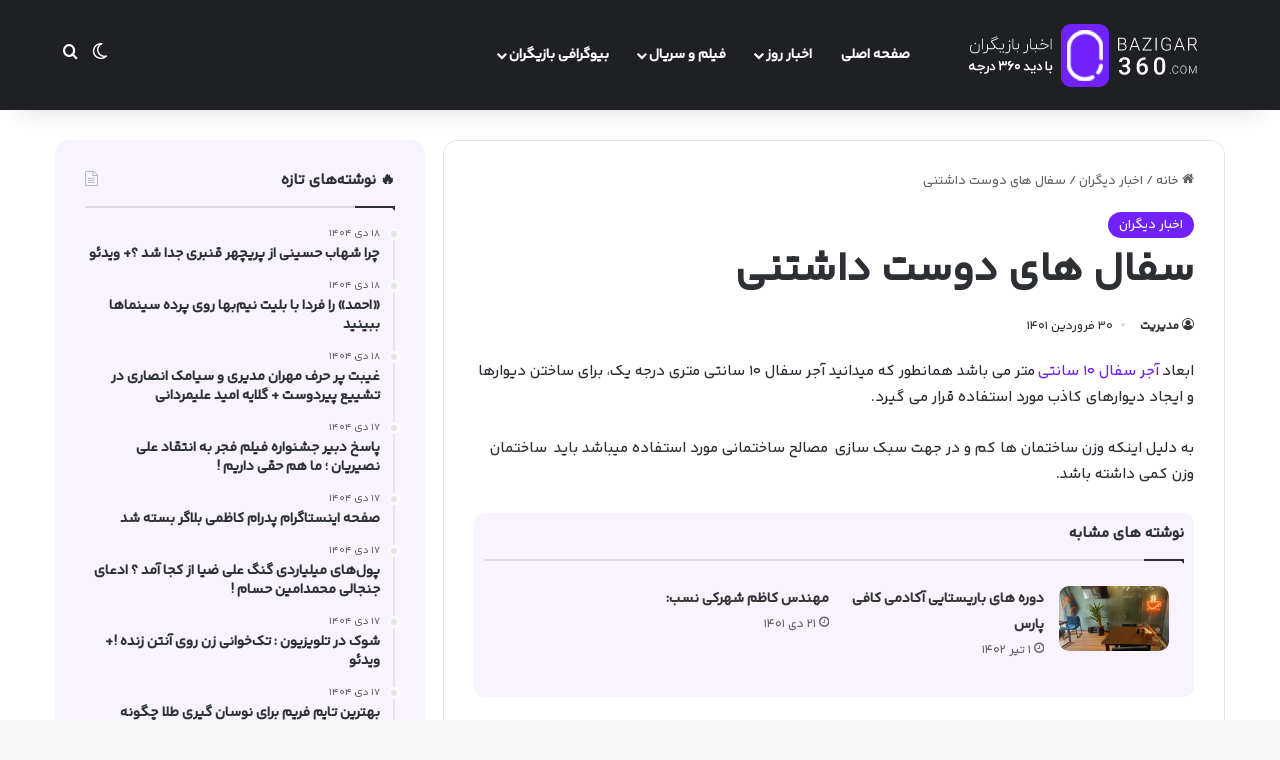

--- FILE ---
content_type: text/html; charset=UTF-8
request_url: https://bazigar360.com/29636/
body_size: 26876
content:
<!DOCTYPE html><html dir="rtl" lang="fa-IR" class="" data-skin="light" prefix="og: https://ogp.me/ns#"><head><script data-no-optimize="1">var litespeed_docref=sessionStorage.getItem("litespeed_docref");litespeed_docref&&(Object.defineProperty(document,"referrer",{get:function(){return litespeed_docref}}),sessionStorage.removeItem("litespeed_docref"));</script> <meta charset="UTF-8" /><link data-optimized="2" rel="stylesheet" href="https://bazigar360.com/wp-content/litespeed/css/a48899e2616847d29dead26b5f3476d0.css?ver=41164" /><link rel="profile" href="https://gmpg.org/xfn/11" /><title>سفال های دوست داشتنی - بازیگر ۳۶۰</title><meta name="description" content="ابعاد آجر سفال ۱۰ سانتی متر می باشد همانطور که میدانید آجر سفال ۱۰ سانتی متری درجه یک، برای ساختن دیوارها و ایجاد دیوارهای کاذب مورد استفاده قرار می گیرد."/><meta name="robots" content="follow, index, max-snippet:-1, max-video-preview:-1, max-image-preview:large"/><link rel="canonical" href="https://bazigar360.com/29636/" /><meta property="og:locale" content="fa_IR" /><meta property="og:type" content="article" /><meta property="og:title" content="سفال های دوست داشتنی - بازیگر ۳۶۰" /><meta property="og:description" content="ابعاد آجر سفال ۱۰ سانتی متر می باشد همانطور که میدانید آجر سفال ۱۰ سانتی متری درجه یک، برای ساختن دیوارها و ایجاد دیوارهای کاذب مورد استفاده قرار می گیرد." /><meta property="og:url" content="https://bazigar360.com/29636/" /><meta property="og:site_name" content="بازیگر ۳۶۰" /><meta property="article:section" content="اخبار دیگران" /><meta property="og:image" content="https://bazigar360.com/wp-content/uploads/2022/04/آجرهای-با-کیفیت-و-مرغوب.jpg" /><meta property="og:image:secure_url" content="https://bazigar360.com/wp-content/uploads/2022/04/آجرهای-با-کیفیت-و-مرغوب.jpg" /><meta property="og:image:width" content="780" /><meta property="og:image:height" content="470" /><meta property="og:image:alt" content="آجرهای با کیفیت و مرغوب" /><meta property="og:image:type" content="image/jpeg" /><meta property="article:published_time" content="1401-01-30\06:17:06" /><meta name="twitter:card" content="summary_large_image" /><meta name="twitter:title" content="سفال های دوست داشتنی - بازیگر ۳۶۰" /><meta name="twitter:description" content="ابعاد آجر سفال ۱۰ سانتی متر می باشد همانطور که میدانید آجر سفال ۱۰ سانتی متری درجه یک، برای ساختن دیوارها و ایجاد دیوارهای کاذب مورد استفاده قرار می گیرد." /><meta name="twitter:image" content="https://bazigar360.com/wp-content/uploads/2022/04/آجرهای-با-کیفیت-و-مرغوب.jpg" /><meta name="twitter:label1" content="نویسنده" /><meta name="twitter:data1" content="مدیریت" /><meta name="twitter:label2" content="زمان خواندن" /><meta name="twitter:data2" content="کمتر از یک دقیقه" /> <script type="application/ld+json" class="rank-math-schema">{"@context":"https://schema.org","@graph":[{"@type":"Organization","@id":"https://bazigar360.com/#organization","name":"\u0628\u0627\u0632\u06cc\u06af\u0631\u0646\u06cc\u0648\u0632","logo":{"@type":"ImageObject","@id":"https://bazigar360.com/#logo","url":"https://bazigar360.com/wp-content/uploads/2020/08/bazigarnews-final-logo-scaled.jpg","contentUrl":"https://bazigar360.com/wp-content/uploads/2020/08/bazigarnews-final-logo-scaled.jpg","caption":"\u0628\u0627\u0632\u06cc\u06af\u0631\u0646\u06cc\u0648\u0632","inLanguage":"fa-IR","width":"2170","height":"2560"}},{"@type":"WebSite","@id":"https://bazigar360.com/#website","url":"https://bazigar360.com","name":"\u0628\u0627\u0632\u06cc\u06af\u0631\u0646\u06cc\u0648\u0632","publisher":{"@id":"https://bazigar360.com/#organization"},"inLanguage":"fa-IR"},{"@type":"ImageObject","@id":"https://bazigar360.com/wp-content/uploads/2022/04/\u0622\u062c\u0631\u0647\u0627\u06cc-\u0628\u0627-\u06a9\u06cc\u0641\u06cc\u062a-\u0648-\u0645\u0631\u063a\u0648\u0628.jpg","url":"https://bazigar360.com/wp-content/uploads/2022/04/\u0622\u062c\u0631\u0647\u0627\u06cc-\u0628\u0627-\u06a9\u06cc\u0641\u06cc\u062a-\u0648-\u0645\u0631\u063a\u0648\u0628.jpg","width":"780","height":"470","caption":"\u0622\u062c\u0631\u0647\u0627\u06cc \u0628\u0627 \u06a9\u06cc\u0641\u06cc\u062a \u0648 \u0645\u0631\u063a\u0648\u0628","inLanguage":"fa-IR"},{"@type":"BreadcrumbList","@id":"https://bazigar360.com/29636/#breadcrumb","itemListElement":[{"@type":"ListItem","position":"1","item":{"@id":"https://bazigar360.com","name":"\u062e\u0627\u0646\u0647"}},{"@type":"ListItem","position":"2","item":{"@id":"https://bazigar360.com/29636/","name":"\u0633\u0641\u0627\u0644 \u0647\u0627\u06cc \u062f\u0648\u0633\u062a \u062f\u0627\u0634\u062a\u0646\u06cc"}}]},{"@type":"WebPage","@id":"https://bazigar360.com/29636/#webpage","url":"https://bazigar360.com/29636/","name":"\u0633\u0641\u0627\u0644 \u0647\u0627\u06cc \u062f\u0648\u0633\u062a \u062f\u0627\u0634\u062a\u0646\u06cc - \u0628\u0627\u0632\u06cc\u06af\u0631 \u06f3\u06f6\u06f0","datePublished":"2022-04-19T10:47:06+04:30","dateModified":"2022-04-19T10:47:06+04:30","isPartOf":{"@id":"https://bazigar360.com/#website"},"primaryImageOfPage":{"@id":"https://bazigar360.com/wp-content/uploads/2022/04/\u0622\u062c\u0631\u0647\u0627\u06cc-\u0628\u0627-\u06a9\u06cc\u0641\u06cc\u062a-\u0648-\u0645\u0631\u063a\u0648\u0628.jpg"},"inLanguage":"fa-IR","breadcrumb":{"@id":"https://bazigar360.com/29636/#breadcrumb"}},{"@type":"Person","@id":"https://bazigar360.com/29636/#author","name":"\u0645\u062f\u06cc\u0631\u06cc\u062a","image":{"@type":"ImageObject","@id":"https://bazigar360.com/wp-content/litespeed/avatar/9609c7432f605ae9de97316cd5ac3ba8.jpg?ver=1768651061","url":"https://bazigar360.com/wp-content/litespeed/avatar/9609c7432f605ae9de97316cd5ac3ba8.jpg?ver=1768651061","caption":"\u0645\u062f\u06cc\u0631\u06cc\u062a","inLanguage":"fa-IR"},"worksFor":{"@id":"https://bazigar360.com/#organization"}},{"@type":"BlogPosting","headline":"\u0633\u0641\u0627\u0644 \u0647\u0627\u06cc \u062f\u0648\u0633\u062a \u062f\u0627\u0634\u062a\u0646\u06cc - \u0628\u0627\u0632\u06cc\u06af\u0631 \u06f3\u06f6\u06f0","datePublished":"2022-04-19T10:47:06+04:30","dateModified":"2022-04-19T10:47:06+04:30","author":{"@id":"https://bazigar360.com/29636/#author","name":"\u0645\u062f\u06cc\u0631\u06cc\u062a"},"publisher":{"@id":"https://bazigar360.com/#organization"},"description":"\u0627\u0628\u0639\u0627\u062f\u00a0\u0622\u062c\u0631 \u0633\u0641\u0627\u0644 \u06f1\u06f0 \u0633\u0627\u0646\u062a\u06cc\u00a0\u0645\u062a\u0631 \u0645\u06cc \u0628\u0627\u0634\u062f \u0647\u0645\u0627\u0646\u0637\u0648\u0631 \u06a9\u0647 \u0645\u06cc\u062f\u0627\u0646\u06cc\u062f \u0622\u062c\u0631 \u0633\u0641\u0627\u0644 \u06f1\u06f0 \u0633\u0627\u0646\u062a\u06cc \u0645\u062a\u0631\u06cc \u062f\u0631\u062c\u0647 \u06cc\u06a9\u060c \u0628\u0631\u0627\u06cc \u0633\u0627\u062e\u062a\u0646 \u062f\u06cc\u0648\u0627\u0631\u0647\u0627 \u0648 \u0627\u06cc\u062c\u0627\u062f \u062f\u06cc\u0648\u0627\u0631\u0647\u0627\u06cc \u06a9\u0627\u0630\u0628 \u0645\u0648\u0631\u062f \u0627\u0633\u062a\u0641\u0627\u062f\u0647 \u0642\u0631\u0627\u0631 \u0645\u06cc \u06af\u06cc\u0631\u062f.","name":"\u0633\u0641\u0627\u0644 \u0647\u0627\u06cc \u062f\u0648\u0633\u062a \u062f\u0627\u0634\u062a\u0646\u06cc - \u0628\u0627\u0632\u06cc\u06af\u0631 \u06f3\u06f6\u06f0","@id":"https://bazigar360.com/29636/#richSnippet","isPartOf":{"@id":"https://bazigar360.com/29636/#webpage"},"image":{"@id":"https://bazigar360.com/wp-content/uploads/2022/04/\u0622\u062c\u0631\u0647\u0627\u06cc-\u0628\u0627-\u06a9\u06cc\u0641\u06cc\u062a-\u0648-\u0645\u0631\u063a\u0648\u0628.jpg"},"inLanguage":"fa-IR","mainEntityOfPage":{"@id":"https://bazigar360.com/29636/#webpage"}}]}</script> <link rel="alternate" type="application/rss+xml" title="بازیگر ۳۶۰ &raquo; خوراک" href="https://bazigar360.com/feed/" /><link rel="alternate" type="application/rss+xml" title="بازیگر ۳۶۰ &raquo; خوراک دیدگاه‌ها" href="https://bazigar360.com/comments/feed/" /><link rel="alternate" type="application/rss+xml" title="بازیگر ۳۶۰ &raquo; سفال های دوست داشتنی خوراک دیدگاه‌ها" href="https://bazigar360.com/29636/feed/" /><meta name="viewport" content="width=device-width, initial-scale=1.0" /><style id='full-schema-inline-css' type='text/css'>-->    #fsrs-rating-before-content > .fsrs-rating-icon {        font-size: 12px !important;    }    #fsrs-rating-after-content > .fsrs-rating-icon, #fsrs-rating-after-content > .fsrs-rating-icon--clicked,    #fsrs-rating-after-content > .fsrs-rating-icon--disabled{        font-size: 12px !important;        background: #ffffff;        border-radius: 20px;        padding: 4px 3px 5px;    }    .safine-full-schema-container {        background: #ffffff;        border: 1px solid#e2e1e1;        padding-top: 12px;        color: #353535    }    .fsrs-rating-icons-container > .checked ~ i, .fsrs-rating-icons-container > .checked {        color: #7122fa;    }    #fsrs-rating-after-content > .fsrs-rating-icon--clicked ~ i, .fsrs-rating-icon--clicked {        color: #7122fa !important;    }    @media (hover: hover) {        #fsrs-rating-after-content > .fsrs-rating-icon:hover {            color: #fdd835;            transition: .1s color ease-in        }    }    .fsrs-rating-icons-container > .selected ~ i {        color: #fdd835 !important;    }    .fsrs-rating-icon:before, .fsrs-rating-icon--clicked:before, .fsrs-rating-icon--disabled:before {        content: "\e900";    }    .fsrs-star-rating__wrap, .fsrs-rating-top > .readonly {        direction: rtl    }<!--</style> <script type="litespeed/javascript" data-src="https://bazigar360.com/wp-includes/js/jquery/jquery.min.js" id="jquery-core-js"></script> <link rel="https://api.w.org/" href="https://bazigar360.com/wp-json/" /><link rel="alternate" title="JSON" type="application/json" href="https://bazigar360.com/wp-json/wp/v2/posts/29636" /><link rel="EditURI" type="application/rsd+xml" title="RSD" href="https://bazigar360.com/xmlrpc.php?rsd" /><meta name="generator" content="WordPress 6.6.4" /><link rel='shortlink' href='https://bazigar360.com/?p=29636' /><link rel="alternate" title="oEmbed (JSON)" type="application/json+oembed" href="https://bazigar360.com/wp-json/oembed/1.0/embed?url=https%3A%2F%2Fbazigar360.com%2F29636%2F" /><link rel="alternate" title="oEmbed (XML)" type="text/xml+oembed" href="https://bazigar360.com/wp-json/oembed/1.0/embed?url=https%3A%2F%2Fbazigar360.com%2F29636%2F&#038;format=xml" /> <script type="application/ld+json" class="safine-full-schema-rich-snippet">[{"@context":"https:\/\/schema.org\/","@type":"MediaObject","uploadDate":"2022-04-19","name":"\u0633\u0641\u0627\u0644 \u0647\u0627\u06cc \u062f\u0648\u0633\u062a \u062f\u0627\u0634\u062a\u0646\u06cc","aggregateRating":{"@type":"AggregateRating","ratingValue":"5","bestRating":"5","ratingCount":"1","worstRating":"1"}}]</script> <meta http-equiv="X-UA-Compatible" content="IE=edge"> <script type="litespeed/javascript" data-src="https://www.googletagmanager.com/gtag/js?id=G-F1GHWK9NMP"></script> <script type="litespeed/javascript">window.dataLayer=window.dataLayer||[];function gtag(){dataLayer.push(arguments)}
gtag('js',new Date());gtag('config','G-F1GHWK9NMP')</script> <link rel="icon" href="https://bazigar360.com/wp-content/uploads/2021/07/cropped-bazigaronline-favicon-32x32.png" sizes="32x32" /><link rel="icon" href="https://bazigar360.com/wp-content/uploads/2021/07/cropped-bazigaronline-favicon-192x192.png" sizes="192x192" /><link rel="apple-touch-icon" href="https://bazigar360.com/wp-content/uploads/2021/07/cropped-bazigaronline-favicon-180x180.png" /><meta name="msapplication-TileImage" content="https://bazigar360.com/wp-content/uploads/2021/07/cropped-bazigaronline-favicon-270x270.png" /></head><body id="tie-body" class="rtl post-template-default single single-post postid-29636 single-format-standard wrapper-has-shadow block-head-1 magazine3 magazine1 is-thumb-overlay-disabled is-desktop is-header-layout-4 sidebar-left has-sidebar post-layout-1 narrow-title-narrow-media is-standard-format hide_share_post_top hide_share_post_bottom"><div class="background-overlay"><div id="tie-container" class="site tie-container"><div id="tie-wrapper"><header id="theme-header" class="theme-header header-layout-4 header-layout-1 main-nav-dark main-nav-default-dark main-nav-below no-stream-item has-shadow has-normal-width-logo has-custom-sticky-logo mobile-header-centered"><div class="main-nav-wrapper"><nav id="main-nav" data-skin="search-in-main-nav" class="main-nav header-nav live-search-parent menu-style-default menu-style-solid-bg" style="line-height:110px" aria-label="منوی اصلی"><div class="container"><div class="main-menu-wrapper"><div id="mobile-header-components-area_1" class="mobile-header-components"><ul class="components"><li class="mobile-component_search custom-menu-link">
<a href="#" class="tie-search-trigger-mobile">
<span class="tie-icon-search tie-search-icon" aria-hidden="true"></span>
<span class="screen-reader-text">جستجو برای</span>
</a></li><li class="mobile-component_skin custom-menu-link">
<a href="#" class="change-skin" title="تغییر پوسته">
<span class="tie-icon-moon change-skin-icon" aria-hidden="true"></span>
<span class="screen-reader-text">تغییر پوسته</span>
</a></li></ul></div><div class="header-layout-1-logo" style="width:281px"><div id="logo" class="image-logo" >
<a title="بازیگر ۳۶۰" href="https://bazigar360.com/">
<picture id="tie-logo-default" class="tie-logo-default tie-logo-picture">
<source class="tie-logo-source-default tie-logo-source" srcset="https://bazigar360.com/wp-content/uploads/2024/05/bazigar-logo.png">
<img data-lazyloaded="1" src="[data-uri]" class="tie-logo-img-default tie-logo-img" data-src="https://bazigar360.com/wp-content/uploads/2024/05/bazigar-logo.png" alt="بازیگر ۳۶۰" width="281" height="70" style="max-height:70px; width: auto;" />
</picture>
<picture id="tie-logo-inverted" class="tie-logo-inverted tie-logo-picture">
<source class="tie-logo-source-inverted tie-logo-source" id="tie-logo-inverted-source" srcset="https://bazigar360.com/wp-content/uploads/2024/05/bazigar-logo.png">
<img data-lazyloaded="1" src="[data-uri]" class="tie-logo-img-inverted tie-logo-img" loading="lazy" id="tie-logo-inverted-img" data-src="https://bazigar360.com/wp-content/uploads/2024/05/bazigar-logo.png" alt="بازیگر ۳۶۰" width="281" height="70" style="max-height:70px; width: auto;" />
</picture>
</a></div></div><div id="mobile-header-components-area_2" class="mobile-header-components"><ul class="components"><li class="mobile-component_menu custom-menu-link"><a href="#" id="mobile-menu-icon" class="menu-text-wrapper"><span class="tie-mobile-menu-icon nav-icon is-layout-1"></span><span class="menu-text">منو</span></a></li></ul></div><div id="menu-components-wrap"><div id="sticky-logo" class="image-logo">
<a title="بازیگر ۳۶۰" href="https://bazigar360.com/">
<picture class="tie-logo-default tie-logo-picture">
<source class="tie-logo-source-default tie-logo-source" srcset="https://bazigar360.com/wp-content/uploads/2024/05/bazigar-logo.png">
<img data-lazyloaded="1" src="[data-uri]" width="281" height="70" class="tie-logo-img-default tie-logo-img" data-src="https://bazigar360.com/wp-content/uploads/2024/05/bazigar-logo.png" alt="بازیگر ۳۶۰" style="max-height:49px; width: auto;" />
</picture>
</a></div><div class="flex-placeholder"></div><div class="main-menu main-menu-wrap"><div id="main-nav-menu" class="main-menu header-menu"><ul id="menu-%d9%85%d9%86%d9%88-%d8%a7%d8%b5%d9%84%db%8c" class="menu"><li id="menu-item-984" class="menu-item menu-item-type-custom menu-item-object-custom menu-item-home menu-item-984"><a href="http://bazigar360.com/">صفحه اصلی</a></li><li id="menu-item-59117" class="menu-item menu-item-type-custom menu-item-object-custom menu-item-has-children menu-item-59117"><a href="#">اخبار روز</a><ul class="sub-menu menu-sub-content"><li id="menu-item-59078" class="menu-item menu-item-type-taxonomy menu-item-object-category menu-item-59078"><a href="https://bazigar360.com/category/actors/">اخبار بازیگران</a></li><li id="menu-item-59081" class="menu-item menu-item-type-taxonomy menu-item-object-category menu-item-59081"><a href="https://bazigar360.com/category/gallery/">عکس بازیگران</a></li><li id="menu-item-59082" class="menu-item menu-item-type-taxonomy menu-item-object-category menu-item-59082"><a href="https://bazigar360.com/category/video/">ویدیو بازیگران</a></li></ul></li><li id="menu-item-59093" class="menu-item menu-item-type-taxonomy menu-item-object-category menu-item-has-children menu-item-59093"><a href="https://bazigar360.com/category/movies-series/">فیلم و سریال</a><ul class="sub-menu menu-sub-content"><li id="menu-item-59094" class="menu-item menu-item-type-taxonomy menu-item-object-category menu-item-59094"><a href="https://bazigar360.com/category/movies-series/iran-tv-series/">سریال ایرانی</a></li><li id="menu-item-59095" class="menu-item menu-item-type-taxonomy menu-item-object-category menu-item-59095"><a href="https://bazigar360.com/category/movies-series/tv-series/">سریال خارجی</a></li><li id="menu-item-59096" class="menu-item menu-item-type-taxonomy menu-item-object-category menu-item-59096"><a href="https://bazigar360.com/category/movies-series/iranian-movie/">فیلم ایرانی</a></li><li id="menu-item-59097" class="menu-item menu-item-type-taxonomy menu-item-object-category menu-item-59097"><a href="https://bazigar360.com/category/movies-series/movie/">فیلم خارجی</a></li></ul></li><li id="menu-item-59084" class="menu-item menu-item-type-taxonomy menu-item-object-category menu-item-has-children menu-item-59084"><a href="https://bazigar360.com/category/biography/">بیوگرافی بازیگران</a><ul class="sub-menu menu-sub-content"><li id="menu-item-59085" class="menu-item menu-item-type-taxonomy menu-item-object-category menu-item-59085"><a href="https://bazigar360.com/category/biography/iran-actors/">بازیگران ایرانی</a></li><li id="menu-item-59086" class="menu-item menu-item-type-taxonomy menu-item-object-category menu-item-59086"><a href="https://bazigar360.com/category/biography/bollywood-actors/">بازیگران بالیوود</a></li><li id="menu-item-59087" class="menu-item menu-item-type-taxonomy menu-item-object-category menu-item-59087"><a href="https://bazigar360.com/category/biography/turkish-actors/">بازیگران ترک</a></li><li id="menu-item-59088" class="menu-item menu-item-type-taxonomy menu-item-object-category menu-item-59088"><a href="https://bazigar360.com/category/biography/international-actors/">بازیگران خارجی</a></li><li id="menu-item-59089" class="menu-item menu-item-type-taxonomy menu-item-object-category menu-item-59089"><a href="https://bazigar360.com/category/biography/female-actors/">بازیگران زن</a></li><li id="menu-item-59091" class="menu-item menu-item-type-taxonomy menu-item-object-category menu-item-59091"><a href="https://bazigar360.com/category/biography/male-players/">بازیگران مرد</a></li><li id="menu-item-59092" class="menu-item menu-item-type-taxonomy menu-item-object-category menu-item-59092"><a href="https://bazigar360.com/category/biography/hollywood-actors/">بازیگران هالیوود</a></li></ul></li></ul></div></div><ul class="components"><li class="skin-icon menu-item custom-menu-link">
<a href="#" class="change-skin" title="تغییر پوسته">
<span class="tie-icon-moon change-skin-icon" aria-hidden="true"></span>
<span class="screen-reader-text">تغییر پوسته</span>
</a></li><li class="search-compact-icon menu-item custom-menu-link">
<a href="#" class="tie-search-trigger">
<span class="tie-icon-search tie-search-icon" aria-hidden="true"></span>
<span class="screen-reader-text">جستجو برای</span>
</a></li></ul></div></div></div></nav></div></header><div id="content" class="site-content container"><div id="main-content-row" class="tie-row main-content-row"><div class="main-content tie-col-md-8 tie-col-xs-12" role="main"><article id="the-post" class="container-wrapper post-content tie-standard"><header class="entry-header-outer"><nav id="breadcrumb"><a href="https://bazigar360.com/"><span class="tie-icon-home" aria-hidden="true"></span> خانه</a><em class="delimiter">/</em><a href="https://bazigar360.com/category/%d8%a7%d8%ae%d8%a8%d8%a7%d8%b1-%d8%af%db%8c%da%af%d8%b1%d8%a7%d9%86/">اخبار دیگران</a><em class="delimiter">/</em><span class="current">سفال های دوست داشتنی</span></nav><script type="application/ld+json">{"@context":"http:\/\/schema.org","@type":"BreadcrumbList","@id":"#Breadcrumb","itemListElement":[{"@type":"ListItem","position":1,"item":{"name":"\u062e\u0627\u0646\u0647","@id":"https:\/\/bazigar360.com\/"}},{"@type":"ListItem","position":2,"item":{"name":"\u0627\u062e\u0628\u0627\u0631 \u062f\u06cc\u06af\u0631\u0627\u0646","@id":"https:\/\/bazigar360.com\/category\/%d8%a7%d8%ae%d8%a8%d8%a7%d8%b1-%d8%af%db%8c%da%af%d8%b1%d8%a7%d9%86\/"}}]}</script> <div class="entry-header"><span class="post-cat-wrap"><a class="post-cat tie-cat-196" href="https://bazigar360.com/category/%d8%a7%d8%ae%d8%a8%d8%a7%d8%b1-%d8%af%db%8c%da%af%d8%b1%d8%a7%d9%86/">اخبار دیگران</a></span><h1 class="post-title entry-title">
سفال های دوست داشتنی</h1><div class="single-post-meta post-meta clearfix"><span class="author-meta single-author no-avatars"><span class="meta-item meta-author-wrapper meta-author-1"><span class="meta-author"><a href="https://bazigar360.com/author/modir/" class="author-name tie-icon" title="مدیریت">مدیریت</a></span></span></span><span class="date meta-item tie-icon">30 فروردین 1401</span><div class="tie-alignright"><span class="meta-comment tie-icon meta-item fa-before">0</span><span class="meta-views meta-item "><span class="tie-icon-fire" aria-hidden="true"></span> 74 </span><span class="meta-reading-time meta-item"><span class="tie-icon-bookmark" aria-hidden="true"></span> زمان تقریبی مطالعه 8 دقیقه</span></div></div></div></header><div class="entry-content entry clearfix"><p>ابعاد <a href="https://ajor-sofal-vatan.ir/%d8%a7%d9%86%d9%88%d8%a7%d8%b9-%d8%a7%d8%a8%d8%b9%d8%a7%d8%af-%d8%a2%d8%ac%d8%b1-%d8%b3%d9%81%d8%a7%d9%84/" target="_blank" rel="noopener">آجر سفال ۱۰ سانتی</a> متر می باشد همانطور که میدانید آجر سفال ۱۰ سانتی متری درجه یک، برای ساختن دیوارها و ایجاد دیوارهای کاذب مورد استفاده قرار می گیرد.</p><p>به دلیل اینکه وزن ساختمان ها کم و در جهت سبک سازی  مصالح ساختمانی مورد استفاده میباشد باید  ساختمان وزن کمی داشته باشد.</p><div id="inline-related-post" class="mag-box mini-posts-box content-only"><div class="container-wrapper"><div class="widget-title the-global-title"><div class="the-subtitle">نوشته های مشابه</div></div><div class="mag-box-container clearfix"><ul class="posts-items posts-list-container"><li class="widget-single-post-item widget-post-list tie-standard"><div class="post-widget-thumbnail">
<a aria-label="دوره های باریستایی آکادمی کافی پارس" href="https://bazigar360.com/52259/" class="post-thumb"><img data-lazyloaded="1" src="[data-uri]" width="800" height="471" data-src="https://bazigar360.com/wp-content/uploads/2023/06/1111.gif" class="attachment-jannah-image-small size-jannah-image-small tie-small-image wp-post-image" alt="" /></a></div><div class="post-widget-body ">
<a class="post-title the-subtitle" href="https://bazigar360.com/52259/">دوره های باریستایی آکادمی کافی پارس</a><div class="post-meta">
<span class="date meta-item tie-icon">1 تیر 1402</span></div></div></li><li class="widget-single-post-item widget-post-list tie-standard"><div class="post-widget-body no-small-thumbs">
<a class="post-title the-subtitle" href="https://bazigar360.com/41605/">مهندس کاظم شهرکی نسب:</a><div class="post-meta">
<span class="date meta-item tie-icon">21 دی 1401</span></div></div></li></ul></div></div></div><p>در بعضی موارد استفاده از آجر سفال در دیوارهای جداکننده تحت عنوان دیوار کاذب چون فشار و وزن خاصی روی آن نیست  از آجر سفال استفاده می‌شود.</p><p>تیغه ۱۰ سانتی در سایز۱۰×۲× ۲ در  در  می باشد و تعداد آنها در هر متر مربع ۲۹ عدد آجر می باشد و از لحاظ اقتصادی با صرفه است.</p><p>وزن آجر سفالی حدود ۲ کیلوگرم بود این اجر سفال علاوه بر قیمت بسیار ارزان و با صرفه می‌تواند عایق بسیار خوبی نیز برای ساختمان عمل کند.</p><p>یکی دیگر از ویژگی‌های آجر سفال امکان جذب رطوبت آن در برابر آب و شرایط آب و هوایی میباشد. آجر سفال تیغه ۱۰ معمولا به صورت ۵و۶ سوراخ تولید و به بازار عرضه می‌شود و از لحاظ کیفیت و عملکرد با یکدیگر تفاوت هایی دارد.</p><p>در زمانی که می‌خواهد آجر سفال را سفارش دهید ابتدا باید محاسبه کنید که چه تعداد از این آجرها را نیاز دارید. به تعدادی که آجر می‌خواهد وسیله نقلیه انتخاب کنید و مواظب باشید که محاسبات شما اشتباه نباشد و وسیله نقلیه کوچک نباشد.</p><p>اگر شما تعداد آجرها را درست حساب کنید هزینه تمام شده ، شما نیز به مراتب به میزان قابل توجهی کاهش پیدا می‌کند.</p><p>برای باربری و حمل و نقل بلوکه آجر سفال تیغه ۱۰ سانتی ظرفیت هر کامیون جدا می باشد و خریدار باید متوجه باشد که چه تعداد آجر سفارش داده تا فروشنده ، کامیون مورد نیاز را برای او آماده کند .</p><p>آجر سفال در سایزها و اندازه های مختلف برای قسمت های گوناگون ساختمان کاربرد دارد .یکی از سوالاتی که معمولاً پرسیده می شود این است که آیا ملات می‌تواند تاثیری بر واکنش شیمیایی آجر در هنگام آجر چینی بگذارد یا نه؟</p><p>در جواب این سوال باید بگویم که در موقع دیوارکشی و اجرای دیوار باید از ملات مرغوب و باکیفیت استفاده کنید زیرا در ۸۰ درصد کار، به وجود آمدن شوره در آجر استفاده از ملات بی کیفیت و درست کار نکردن آجر می باشد .</p><p>تنها علت شوره زدن در این موضوع این است که نمک و آهک محلول در این گونه از ملات ها بر روی آجر واکنش شیمیایی رخ داده و باعث شوره زدن بر روی آجر می شود.</p><p>در نتیجه دقت داشته باشید که موقع آجرچینی از بهترین و با کیفیت ترین سیمان ها  استفاده کنید کارگرانی را برای خود استخدام کنید که با تمام نیرو و توان خود به صورت دلسوزانه برای شما کار انجام دهند آجر سفال تیغه ۱۰ نام‌های دیگری نیز دارد و با نام‌های دیگری شناخته می شود.</p><p>قابل توجه و جالب این است که نام آجر سفال تیغه در شهرهای ایران با نام‌های متفاوت مطرح می‌شود مثل بلوک تیغه ،تیغه سفالی، آجر تیغه ای، بلوک تیغه سفالی و غیره.</p><p>آجر سفال خود را از کارخانه ها و بدون واسطه سفارش دهید تا هزینه های زیادی را متحمل نشده و در سریعترین زمان آجرها به دست شما برسد .آجرهای با کیفیت و مرغوب را از تولیدی  خریداری کنید.</p><p><img data-lazyloaded="1" src="[data-uri]" fetchpriority="high" decoding="async" class="aligncenter size-full wp-image-29637" data-src="https://bazigar360.com/wp-content/uploads/2022/04/آجرهای-با-کیفیت-و-مرغوب.jpg.webp" alt="آجرهای با کیفیت و مرغوب" width="780" height="470" data-srcset="https://bazigar360.com/wp-content/uploads/2022/04/آجرهای-با-کیفیت-و-مرغوب.jpg.webp 780w, https://bazigar360.com/wp-content/uploads/2022/04/آجرهای-با-کیفیت-و-مرغوب-300x181.jpg.webp 300w, https://bazigar360.com/wp-content/uploads/2022/04/آجرهای-با-کیفیت-و-مرغوب-768x463.jpg.webp 768w" data-sizes="(max-width: 780px) 100vw, 780px" /></p><p>همانطور که میدانید، <a href="https://ajor-sofal-vatan.ir/%D8%A8%D9%84%D9%88%DA%A9-%D8%B3%D9%82%D9%81%DB%8C-302550/" target="_blank" rel="noopener">بلوک سفال فوم دار</a> به عنوان پرمصرف ترین نوع مصالح در دیوارها و ساختمان کاربرد دارد.</p><p>در واقع بلوک های سفالی همان آجرهای رسی هستند که در قسمت های غیر باربر ساختمان ها مورد استفاده قرار می گیرند روی بلوک های سفالی معمولاً شیار وجود دارد تا میزان چسبندگی آنها به بتن زیاد شود.</p><p>در بلوک سفالی فوم دار یک لایه فوم به عنوان عایق استفاده می شود. آجر سفالی فوم دار بلوک دیواری، بهینه‌سازی شده میباشد که به تازگی جایگاه خود را در این این نوع آجرها و بلوک سفالی متداول دیگر به دست آورده و مورد استقبال بسیاری از مشتریان عزیز قرار گرفته است .</p><p>بلوک سفال فوم دار از مرغوب ترین نوع تیغه سفالی درجه یک تهیه شده و فومی که در آن استفاده شده در تولید این محصول ویژه از نوع کند سوز و با چگالی مورد تایید سازمان نظام مهندسی می باشد.</p><p>میزان عایق بودن این نوع از آجرها به میزان فومی که در آن مصرف می‌شود بستگی دارد.</p><p>هرچه فوم و یونولیت که در آن است بیشتر باشد میزان عایق بودن آجر در ساختمان بیشتر است البته توجه داشته باشید که این افزایش یونولیت یا فوم باعث افزایش وزن آجر نیز می گردد که اگر چه مقدار آن در یک عدد آجر زیاد نیست ولی در محاسبات حرفه‌ای و مهندسی برای تخمین زدن وزن اسکلت و سازه باید همین میزان افزایش وزن را نیز در نظر بگیرید.</p><p>زیرا در تعداد زیاد افزایش وزن تاثیر بسزایی دارد و وزن این نوع از آجرها حدود ۳۰ کیلوگرم است .که باز هم این فاکتور بر اساس نوع خاک مصرفی و میزان فشردگی خاک تعیین می‌شود .</p><p>با به کارگیری این تیغه  عایق شده در نهایت بعد از این که کار تمام شد دیوارهایی از جنس یونولیت خواهیم داشت که در وسط دیوار گذاشته شده است.</p><p>که این دیواره یونولیتی علاوه بر اینکه عایق ویژهایی است ،تا مقدار قابل توجهی از هدر رفت انرژی جلوگیری می کند ضمن اینکه این گونه دیوارها عایق صوتی یکپارچه و غیرقابل نفوذ می باشند و از نفوذ صدا ها از محیط بیرون ساختمان داخلی و برعکس جلوگیری می‌کنند.</p><p>این مدل بلوک ها برای ساختمانها مخصوصاً آپارتمان ها بسیار گزینه مناسبی است. در نهایت اینکه فضای داخلی ساختمان شما را به فضایی ایده آل و امن و مطابق با معیارهای روز ساختمان سازی مدرن تبدیل خواهد کرد.</p><p>این نوع از بلوکها عایق های خوبی برای صدا و حرارت در ساختمان هستند اما با این حال باید توجه داشته باشید که عایق کامل در برابر حرارت زیاد نیستند.</p><p>تا تمام فاصله های طولی و عرضی  حدفاصل در سفال و همچنین سوراخها این بلوک ها پر شود در نتیجه عایق نبودن بعضی از دیوارها مشکل در داخل یک سفال نیست که بخواهیم از فوم در داخل آن استفاده کنیم بلکه مشکل اصلی یک مهندس ساختمان فاصله بین دو سفال است که در حالت ایده آل می توان بعد از کل دیوار چینی از یک عایق کلی بر روی دیوار استفاده کرد.</p><p><img data-lazyloaded="1" src="[data-uri]" decoding="async" class="aligncenter size-full wp-image-29638" data-src="https://bazigar360.com/wp-content/uploads/2022/04/دیوار-چینی.jpg.webp" alt="دیوار چینی" width="448" height="512" data-srcset="https://bazigar360.com/wp-content/uploads/2022/04/دیوار-چینی.jpg.webp 448w, https://bazigar360.com/wp-content/uploads/2022/04/دیوار-چینی-263x300.jpg.webp 263w" data-sizes="(max-width: 448px) 100vw, 448px" /></p><p>آجر یکی از ابزار مهم در مصالح ساختمانی به حساب می آید. <a href="https://ajor-sofal-vatan.ir/%D8%A2%D8%AC%D8%B1-%D8%B3%D9%88%D8%B1%D8%A7%D8%AE-%D8%AF%D8%A7%D8%B1-%D9%88-%DA%A9%D8%A7%D8%B1%D8%A8%D8%B1%D8%AF-%D8%A2%D9%86-%DA%86%DB%8C%D8%B3%D8%AA%D8%9F/" target="_blank" rel="noopener">خرید اینترنتی آجر ده سوراخ</a> قطعاً به صرفه و اقتصادی می‌باشد. این آجر ها به علت سوراخ های زیاد حجم کمتری دارد.</p><p>اما حجم کمتر به این معنی نیست که دارای استقامت و مقاومت کمتری می باشند. مواد اولیه این آجر ها بسیار خالص و طبیعی هستند. مواد اولیه که در تولید این نوع آجرها به کار می روند شامل خاک رس، خاکشیر و خاک نسوز می باشد. اما شاید برای شما این سوال پیش بیاید که چرا ده سوراخ؟می توان گفت که این نوع آجر ها مواد اولیه کمتری مصرف می‌کنند و در نتیجه قیمت به صرفه تر و ارزان تری نسبت به بقیه آجرها دارند ضمن این که وزن کمتری دارند و هزینه حمل و نقل آنها نیز کمتر است.</p><p>لازم است بدانید که مقاومتی که این آجرها دارند در مقایسه با مقایسه بقیه آجر ها بیشتر است ملات های سیمانی در میان این سوراخ ها قرار گرفته اند  مقاومتی بی‌نظیر به این آجرها می بخشند .</p><p>همانطور که واضح هست آجرهای ده سوراخ دارای ۱۰ سوراخ با قطرهای متفاوت هستند. این آجرها سوراخ‌هایی به قطر یک و نیم تا دو و نیم سانتی متری دارد. از این نوع آجرها در ساختمان ها و دیوارها ، حتی سالن‌های سوله ها و ساختمان های صنعتی استفاده می شود. تحقیقات نشان داده است که وجود سوراخ هایی که در این آجرها هستند باعث می‌شود که میلگردها داخل این سوراخ ها قفل شده و این کار باعث مقاومت ساختمان در برابر زلزله می شود. این نوع آجرها را می‌توان در ابعاد و رنگهای مختلف پیدا کرد. همانطور که در ابتدا نیز به آن اشاره شد این نوع از آجرها  از پر کاربردترین آجرها در صنعت ساختمان سازی به حساب می آیند.</p><p>وجود سوراخ ها نباید شما را به اشتباه بیندازد که فکر کنید این نوع آجرها دارای مقاومت کافی نمی باشند. این نوع آجر ها در برابر زلزله بسیار مقاوم هستند. این آجرها در رنگ بندی های مختلف موجود هستند که رنگ قرمز بیشتر برای ساخت دیوارهای محکم و پایدار به کار می‌رود. موجود در رنگهای مختلف در این نوع اجرا نشان‌دهنده ترکیب مواد متفاوت آنها است. لازم به ذکر است که تمام موادی که در این نوع آجرها به کار می‌روند جز بهترین مواد هستند و به علت دمای بالا در کوره این نوع آجر ها به رنگ های مختلفی در می آیند. رنگبندی این آجرها متفاوت است و رنگ های مختلف آن به علت مواد متفاوت ها می باشد. برخی از مردم فکر می‌کنند که این رنگ ها به علت وجود رنگهای شیمیایی می باشد اما این طور نیست. مواد اولیه توسط متخصصین ما با ترکیب های مناسب مخلوط شده و در کوره های مناسب ریخته می‌شوند تا نتیجه مطلوب حاصل گردد. در مجموعه ما آجرها به صورت ها و رنگ بندی های مختلف موجود می باشد شما می توانید با مراجعه به سایت ما سفارش خود را ثبت کرده و یا به صورت حضوری به مجموعه ما مراجعه کنید و تخفیف‌های خوبی برخوردار شوید.</p><p>آجر سفال یکی از پر مصرف ترین آجرهای ایران در ساختمان سازی می باشد.جالب است بدانید <a href="https://ajor-sofal-vatan.ir/online-sale-price-of-isfahan-pottery-bricks/" target="_blank" rel="noopener">قیمت فروش اینترنتی آجر سفال اصفهان</a> یکی از بهترین قیمت های آجر  میباشد. آجر سفال با نام دیگری نیز شناخته می‌شود که به آن تیغه سفالی می گویند. این نوع آجر از یکی از پرمصرف ترین و مهمترین مصالح ساختمانی به حساب می آید. در واقع می توان گفت که این تیغه بیشترین کاربرد را در ساختمان دارد که هم در تیغه های خارجی ساختمان و هم در تیغه های داخلی ساختمان از آن استفاده می شود. این نوع از آجر بسیار ارزان می باشد به همین علت برای کم کردن هزینه های ساخت و ساز می توانید از این نوع آجر استفاده کنید. اما شما باید توجه داشته باشید که برای ساختن یک ساختمان فقط مصالح ارزان ملاک نیست چرا که جان انسان‌ها مهمترین موضوع می باشد. در مجموعه ما محصولات با بهترین کیفیت و همچنین مقاومتی بالا تهیه و تولید می گردند. توجه داشته باشید که از مراکز معتبر و صاحب نام برای خرید مصالح ساختمانی استفاده کنید. شرکت ما با داشتن سالها تجربه و کار فراوان توانسته مردم را به خود جلب کند.</p><p><img data-lazyloaded="1" src="[data-uri]" decoding="async" class="aligncenter size-full wp-image-29639" data-src="https://bazigar360.com/wp-content/uploads/2022/04/تولید-آجر-لفتون.jpg.webp" alt="تولید آجر لفتون" width="450" height="450" data-srcset="https://bazigar360.com/wp-content/uploads/2022/04/تولید-آجر-لفتون.jpg.webp 450w, https://bazigar360.com/wp-content/uploads/2022/04/تولید-آجر-لفتون-300x300.jpg.webp 300w, https://bazigar360.com/wp-content/uploads/2022/04/تولید-آجر-لفتون-150x150.jpg.webp 150w" data-sizes="(max-width: 450px) 100vw, 450px" /></p><p>در ایران کارخانجات بسیار زیاد و متعددی وجود دارد. <a href="https://ajor-sofal-vatan.ir/lefton-brick-factory/" target="_blank" rel="noopener">کارخانه آجر لفتون</a> یکی از این نوع کارخانه ها می باشد. در این کارخانه ما به تهیه و تولید آجر لفتون می پردازیم.</p><p>این نوع آجر طرفدار زیادی برای ساختمان سازی و انواع بناهای مختلف دارد. این آجر با قیمتی به صرفه و کاملاً ارزان با کیفیت مناسب و مقاومت بالا در کارخانه ما تهیه و تولید می گردد‌. همانطور که می دانید اگر شما به صورت مستقیم است کارخانجات محصولی را خریداری کنید به قیمت خوبی می توانید محصول مورد نظر را تهیه کنید. امروزه با وجود واسطه های بسیار زیادی که در هر کاری وجود دارد قیمت تمامی محصولات بسیار زیادتر از حد انتظار است. برای جلوگیری از خرید محصولاتی که حتی شاید بسیار بی کیفیت هم باشند بهتر است با مراکز معتبر و کارخانه هایی که تولید مستقیم دارند در ارتباط باشید. کارخانه ما به صورت کاملا تخصصی و تضمینی بر روی مصالح ساختمانی مانند آجر فعالیت می کند. در کارخانه ما آجرهای تولید شده با درصد خالصی بالا و قیمت کاملا مناسب عرضه بازار می گردند. با توجه به سالها تجربه و تلاشی که مجموعه ما داشته است توانسته اعتماد اکثر مردم را به خود جلب کند،از این رو ما در عرصه بین المللی نیز به افتخارات و جایگاه هایی دست پیدا کرده ایم. امروز با افتخار ما میتوانیم یکی از بهترین مراکز تولید و پخش انواع آجر ها باشیم. در سایت ما شما میتوانید به صورت آنلاین آجرهای مورد نظر خود را انتخاب نموده و سفارش دهید. بحث جابجایی و حمل و نقل در آجر ها بسیار مهم است. دلیل مهم بودن جابجایی در آجرها ما تصمیم گرفتیم که حمل و نقلی آسوده و کاملاً اصولی را برای مشتریان عزیزمان فراهم کنیم.</p><div class="safine-full-schema-container"><div class="fsrs-star-rating" id="fsrs-rating"><ul class="fsrs-star-rating__wrap" id="fsrs-star-rating__wrap" ><li class="fsrs-rating-icons-container"                    id="fsrs-rating-after-content" fsrs-data-rating="5"></li></ul></div><div class="fsrs-rating-hint" style="direction: ltr"><div class="fsrs-hint-label"                 style="width:20px;                         margin-left:20px">۱</div><div class="fsrs-hint-label"                 style="width:20px">۲</div><div class="fsrs-hint-label"                 style="width:20px">۳</div><div class="fsrs-hint-label"                 style="width:20px">۴</div><div class="fsrs-hint-label"                 style="width:20px">۵</div></div><div style="text-align: center; margin-top: 10px;">            <span class="rating-hov-text fsrs-h2" style="font-size:20px" id="rating-hov-text"></span></div><div class="live-rating fsrs-h4" style="                font-size: 20px" id="fsrs-live-rating">				        <span class="fsrs-ratings-info">میانگین امتیازات  <strong>                            ۵                            </strong>  از ۵ </span></div>        <input type="hidden" id="post-id" value="29636"></div></p></div><div id="post-extra-info"><div class="theiaStickySidebar"><div class="single-post-meta post-meta clearfix"><span class="author-meta single-author no-avatars"><span class="meta-item meta-author-wrapper meta-author-1"><span class="meta-author"><a href="https://bazigar360.com/author/modir/" class="author-name tie-icon" title="مدیریت">مدیریت</a></span></span></span><span class="date meta-item tie-icon">30 فروردین 1401</span><div class="tie-alignright"><span class="meta-comment tie-icon meta-item fa-before">0</span><span class="meta-views meta-item "><span class="tie-icon-fire" aria-hidden="true"></span> 74 </span><span class="meta-reading-time meta-item"><span class="tie-icon-bookmark" aria-hidden="true"></span> زمان تقریبی مطالعه 8 دقیقه</span></div></div></div></div><div class="clearfix"></div> <script id="tie-schema-json" type="application/ld+json">{"@context":"http:\/\/schema.org","@type":"NewsArticle","dateCreated":"2022-04-19T10:47:06+04:30","datePublished":"2022-04-19T10:47:06+04:30","dateModified":"2022-04-19T10:47:06+04:30","headline":"\u0633\u0641\u0627\u0644 \u0647\u0627\u06cc \u062f\u0648\u0633\u062a \u062f\u0627\u0634\u062a\u0646\u06cc","name":"\u0633\u0641\u0627\u0644 \u0647\u0627\u06cc \u062f\u0648\u0633\u062a \u062f\u0627\u0634\u062a\u0646\u06cc","keywords":[],"url":"https:\/\/bazigar360.com\/29636\/","description":"\u0627\u0628\u0639\u0627\u062f\u00a0\u0622\u062c\u0631 \u0633\u0641\u0627\u0644 \u06f1\u06f0 \u0633\u0627\u0646\u062a\u06cc\u00a0\u0645\u062a\u0631 \u0645\u06cc \u0628\u0627\u0634\u062f \u0647\u0645\u0627\u0646\u0637\u0648\u0631 \u06a9\u0647 \u0645\u06cc\u062f\u0627\u0646\u06cc\u062f \u0622\u062c\u0631 \u0633\u0641\u0627\u0644 \u06f1\u06f0 \u0633\u0627\u0646\u062a\u06cc \u0645\u062a\u0631\u06cc \u062f\u0631\u062c\u0647 \u06cc\u06a9\u060c \u0628\u0631\u0627\u06cc \u0633\u0627\u062e\u062a\u0646 \u062f\u06cc\u0648\u0627\u0631\u0647\u0627 \u0648 \u0627\u06cc\u062c\u0627\u062f \u062f\u06cc\u0648\u0627\u0631\u0647\u0627\u06cc \u06a9\u0627\u0630\u0628 \u0645\u0648\u0631\u062f \u0627\u0633\u062a\u0641\u0627\u062f\u0647 \u0642\u0631\u0627\u0631 \u0645\u06cc \u06af\u06cc\u0631\u062f. \u0628\u0647 \u062f\u0644\u06cc\u0644 \u0627\u06cc\u0646\u06a9\u0647 \u0648\u0632\u0646 \u0633\u0627\u062e\u062a\u0645\u0627\u0646 \u0647\u0627 \u06a9\u0645 \u0648 \u062f\u0631 \u062c\u0647\u062a \u0633\u0628\u06a9","copyrightYear":"1401","articleSection":"\u0627\u062e\u0628\u0627\u0631 \u062f\u06cc\u06af\u0631\u0627\u0646","articleBody":"\u0627\u0628\u0639\u0627\u062f\u00a0\u0622\u062c\u0631 \u0633\u0641\u0627\u0644 \u06f1\u06f0 \u0633\u0627\u0646\u062a\u06cc\u00a0\u0645\u062a\u0631 \u0645\u06cc \u0628\u0627\u0634\u062f \u0647\u0645\u0627\u0646\u0637\u0648\u0631 \u06a9\u0647 \u0645\u06cc\u062f\u0627\u0646\u06cc\u062f \u0622\u062c\u0631 \u0633\u0641\u0627\u0644 \u06f1\u06f0 \u0633\u0627\u0646\u062a\u06cc \u0645\u062a\u0631\u06cc \u062f\u0631\u062c\u0647 \u06cc\u06a9\u060c \u0628\u0631\u0627\u06cc \u0633\u0627\u062e\u062a\u0646 \u062f\u06cc\u0648\u0627\u0631\u0647\u0627 \u0648 \u0627\u06cc\u062c\u0627\u062f \u062f\u06cc\u0648\u0627\u0631\u0647\u0627\u06cc \u06a9\u0627\u0630\u0628 \u0645\u0648\u0631\u062f \u0627\u0633\u062a\u0641\u0627\u062f\u0647 \u0642\u0631\u0627\u0631 \u0645\u06cc \u06af\u06cc\u0631\u062f.\r\n\r\n\u0628\u0647 \u062f\u0644\u06cc\u0644 \u0627\u06cc\u0646\u06a9\u0647 \u0648\u0632\u0646 \u0633\u0627\u062e\u062a\u0645\u0627\u0646 \u0647\u0627 \u06a9\u0645 \u0648 \u062f\u0631 \u062c\u0647\u062a \u0633\u0628\u06a9 \u0633\u0627\u0632\u06cc\u00a0 \u0645\u0635\u0627\u0644\u062d \u0633\u0627\u062e\u062a\u0645\u0627\u0646\u06cc \u0645\u0648\u0631\u062f \u0627\u0633\u062a\u0641\u0627\u062f\u0647 \u0645\u06cc\u0628\u0627\u0634\u062f \u0628\u0627\u06cc\u062f\u00a0 \u0633\u0627\u062e\u062a\u0645\u0627\u0646 \u0648\u0632\u0646 \u06a9\u0645\u06cc \u062f\u0627\u0634\u062a\u0647 \u0628\u0627\u0634\u062f.\r\n\r\n\u062f\u0631 \u0628\u0639\u0636\u06cc \u0645\u0648\u0627\u0631\u062f \u0627\u0633\u062a\u0641\u0627\u062f\u0647 \u0627\u0632 \u0622\u062c\u0631 \u0633\u0641\u0627\u0644 \u062f\u0631 \u062f\u06cc\u0648\u0627\u0631\u0647\u0627\u06cc \u062c\u062f\u0627\u06a9\u0646\u0646\u062f\u0647 \u062a\u062d\u062a \u0639\u0646\u0648\u0627\u0646 \u062f\u06cc\u0648\u0627\u0631 \u06a9\u0627\u0630\u0628 \u0686\u0648\u0646 \u0641\u0634\u0627\u0631 \u0648 \u0648\u0632\u0646 \u062e\u0627\u0635\u06cc \u0631\u0648\u06cc \u0622\u0646 \u0646\u06cc\u0633\u062a\u00a0 \u0627\u0632 \u0622\u062c\u0631 \u0633\u0641\u0627\u0644 \u0627\u0633\u062a\u0641\u0627\u062f\u0647 \u0645\u06cc\u200c\u0634\u0648\u062f.\r\n\r\n\u062a\u06cc\u063a\u0647 \u06f1\u06f0 \u0633\u0627\u0646\u062a\u06cc \u062f\u0631 \u0633\u0627\u06cc\u0632\u06f1\u06f0\u00d7\u06f2\u00d7 \u06f2 \u062f\u0631\u00a0 \u062f\u0631\u00a0 \u0645\u06cc \u0628\u0627\u0634\u062f \u0648 \u062a\u0639\u062f\u0627\u062f \u0622\u0646\u0647\u0627 \u062f\u0631 \u0647\u0631 \u0645\u062a\u0631 \u0645\u0631\u0628\u0639 \u06f2\u06f9 \u0639\u062f\u062f \u0622\u062c\u0631 \u0645\u06cc \u0628\u0627\u0634\u062f \u0648 \u0627\u0632 \u0644\u062d\u0627\u0638 \u0627\u0642\u062a\u0635\u0627\u062f\u06cc \u0628\u0627 \u0635\u0631\u0641\u0647 \u0627\u0633\u062a.\r\n\r\n\u0648\u0632\u0646 \u0622\u062c\u0631 \u0633\u0641\u0627\u0644\u06cc \u062d\u062f\u0648\u062f \u06f2 \u06a9\u06cc\u0644\u0648\u06af\u0631\u0645 \u0628\u0648\u062f \u0627\u06cc\u0646 \u0627\u062c\u0631 \u0633\u0641\u0627\u0644 \u0639\u0644\u0627\u0648\u0647 \u0628\u0631 \u0642\u06cc\u0645\u062a \u0628\u0633\u06cc\u0627\u0631 \u0627\u0631\u0632\u0627\u0646 \u0648 \u0628\u0627 \u0635\u0631\u0641\u0647 \u0645\u06cc\u200c\u062a\u0648\u0627\u0646\u062f \u0639\u0627\u06cc\u0642 \u0628\u0633\u06cc\u0627\u0631 \u062e\u0648\u0628\u06cc \u0646\u06cc\u0632 \u0628\u0631\u0627\u06cc \u0633\u0627\u062e\u062a\u0645\u0627\u0646 \u0639\u0645\u0644 \u06a9\u0646\u062f.\r\n\r\n\u06cc\u06a9\u06cc \u062f\u06cc\u06af\u0631 \u0627\u0632 \u0648\u06cc\u0698\u06af\u06cc\u200c\u0647\u0627\u06cc \u0622\u062c\u0631 \u0633\u0641\u0627\u0644 \u0627\u0645\u06a9\u0627\u0646 \u062c\u0630\u0628 \u0631\u0637\u0648\u0628\u062a \u0622\u0646 \u062f\u0631 \u0628\u0631\u0627\u0628\u0631 \u0622\u0628 \u0648 \u0634\u0631\u0627\u06cc\u0637 \u0622\u0628 \u0648 \u0647\u0648\u0627\u06cc\u06cc \u0645\u06cc\u0628\u0627\u0634\u062f. \u0622\u062c\u0631 \u0633\u0641\u0627\u0644 \u062a\u06cc\u063a\u0647 \u06f1\u06f0 \u0645\u0639\u0645\u0648\u0644\u0627 \u0628\u0647 \u0635\u0648\u0631\u062a \u06f5\u0648\u06f6 \u0633\u0648\u0631\u0627\u062e \u062a\u0648\u0644\u06cc\u062f \u0648 \u0628\u0647 \u0628\u0627\u0632\u0627\u0631 \u0639\u0631\u0636\u0647 \u0645\u06cc\u200c\u0634\u0648\u062f \u0648 \u0627\u0632 \u0644\u062d\u0627\u0638 \u06a9\u06cc\u0641\u06cc\u062a \u0648 \u0639\u0645\u0644\u06a9\u0631\u062f \u0628\u0627 \u06cc\u06a9\u062f\u06cc\u06af\u0631 \u062a\u0641\u0627\u0648\u062a \u0647\u0627\u06cc\u06cc \u062f\u0627\u0631\u062f.\r\n\r\n\u062f\u0631 \u0632\u0645\u0627\u0646\u06cc \u06a9\u0647 \u0645\u06cc\u200c\u062e\u0648\u0627\u0647\u062f \u0622\u062c\u0631 \u0633\u0641\u0627\u0644 \u0631\u0627 \u0633\u0641\u0627\u0631\u0634 \u062f\u0647\u06cc\u062f \u0627\u0628\u062a\u062f\u0627 \u0628\u0627\u06cc\u062f \u0645\u062d\u0627\u0633\u0628\u0647 \u06a9\u0646\u06cc\u062f \u06a9\u0647 \u0686\u0647 \u062a\u0639\u062f\u0627\u062f \u0627\u0632 \u0627\u06cc\u0646 \u0622\u062c\u0631\u0647\u0627 \u0631\u0627 \u0646\u06cc\u0627\u0632 \u062f\u0627\u0631\u06cc\u062f. \u0628\u0647 \u062a\u0639\u062f\u0627\u062f\u06cc \u06a9\u0647 \u0622\u062c\u0631 \u0645\u06cc\u200c\u062e\u0648\u0627\u0647\u062f \u0648\u0633\u06cc\u0644\u0647 \u0646\u0642\u0644\u06cc\u0647 \u0627\u0646\u062a\u062e\u0627\u0628 \u06a9\u0646\u06cc\u062f \u0648 \u0645\u0648\u0627\u0638\u0628 \u0628\u0627\u0634\u06cc\u062f \u06a9\u0647 \u0645\u062d\u0627\u0633\u0628\u0627\u062a \u0634\u0645\u0627 \u0627\u0634\u062a\u0628\u0627\u0647 \u0646\u0628\u0627\u0634\u062f \u0648 \u0648\u0633\u06cc\u0644\u0647 \u0646\u0642\u0644\u06cc\u0647 \u06a9\u0648\u0686\u06a9 \u0646\u0628\u0627\u0634\u062f.\r\n\r\n\u0627\u06af\u0631 \u0634\u0645\u0627 \u062a\u0639\u062f\u0627\u062f \u0622\u062c\u0631\u0647\u0627 \u0631\u0627 \u062f\u0631\u0633\u062a \u062d\u0633\u0627\u0628 \u06a9\u0646\u06cc\u062f \u0647\u0632\u06cc\u0646\u0647 \u062a\u0645\u0627\u0645 \u0634\u062f\u0647 \u060c \u0634\u0645\u0627 \u0646\u06cc\u0632 \u0628\u0647 \u0645\u0631\u0627\u062a\u0628 \u0628\u0647 \u0645\u06cc\u0632\u0627\u0646 \u0642\u0627\u0628\u0644 \u062a\u0648\u062c\u0647\u06cc \u06a9\u0627\u0647\u0634 \u067e\u06cc\u062f\u0627 \u0645\u06cc\u200c\u06a9\u0646\u062f.\r\n\r\n\u0628\u0631\u0627\u06cc \u0628\u0627\u0631\u0628\u0631\u06cc \u0648 \u062d\u0645\u0644 \u0648 \u0646\u0642\u0644 \u0628\u0644\u0648\u06a9\u0647 \u0622\u062c\u0631 \u0633\u0641\u0627\u0644 \u062a\u06cc\u063a\u0647 \u06f1\u06f0 \u0633\u0627\u0646\u062a\u06cc \u0638\u0631\u0641\u06cc\u062a \u0647\u0631 \u06a9\u0627\u0645\u06cc\u0648\u0646 \u062c\u062f\u0627 \u0645\u06cc \u0628\u0627\u0634\u062f \u0648 \u062e\u0631\u06cc\u062f\u0627\u0631 \u0628\u0627\u06cc\u062f \u0645\u062a\u0648\u062c\u0647 \u0628\u0627\u0634\u062f \u06a9\u0647 \u0686\u0647 \u062a\u0639\u062f\u0627\u062f \u0622\u062c\u0631 \u0633\u0641\u0627\u0631\u0634 \u062f\u0627\u062f\u0647 \u062a\u0627 \u0641\u0631\u0648\u0634\u0646\u062f\u0647 \u060c \u06a9\u0627\u0645\u06cc\u0648\u0646 \u0645\u0648\u0631\u062f \u0646\u06cc\u0627\u0632 \u0631\u0627 \u0628\u0631\u0627\u06cc \u0627\u0648 \u0622\u0645\u0627\u062f\u0647 \u06a9\u0646\u062f .\r\n\r\n\u0622\u062c\u0631 \u0633\u0641\u0627\u0644 \u062f\u0631 \u0633\u0627\u06cc\u0632\u0647\u0627 \u0648 \u0627\u0646\u062f\u0627\u0632\u0647 \u0647\u0627\u06cc \u0645\u062e\u062a\u0644\u0641 \u0628\u0631\u0627\u06cc \u0642\u0633\u0645\u062a \u0647\u0627\u06cc \u06af\u0648\u0646\u0627\u06af\u0648\u0646 \u0633\u0627\u062e\u062a\u0645\u0627\u0646 \u06a9\u0627\u0631\u0628\u0631\u062f \u062f\u0627\u0631\u062f .\u06cc\u06a9\u06cc \u0627\u0632 \u0633\u0648\u0627\u0644\u0627\u062a\u06cc \u06a9\u0647 \u0645\u0639\u0645\u0648\u0644\u0627\u064b \u067e\u0631\u0633\u06cc\u062f\u0647 \u0645\u06cc \u0634\u0648\u062f \u0627\u06cc\u0646 \u0627\u0633\u062a \u06a9\u0647 \u0622\u06cc\u0627 \u0645\u0644\u0627\u062a \u0645\u06cc\u200c\u062a\u0648\u0627\u0646\u062f \u062a\u0627\u062b\u06cc\u0631\u06cc \u0628\u0631 \u0648\u0627\u06a9\u0646\u0634 \u0634\u06cc\u0645\u06cc\u0627\u06cc\u06cc \u0622\u062c\u0631 \u062f\u0631 \u0647\u0646\u06af\u0627\u0645 \u0622\u062c\u0631 \u0686\u06cc\u0646\u06cc \u0628\u06af\u0630\u0627\u0631\u062f \u06cc\u0627 \u0646\u0647\u061f\r\n\r\n\u062f\u0631 \u062c\u0648\u0627\u0628 \u0627\u06cc\u0646 \u0633\u0648\u0627\u0644 \u0628\u0627\u06cc\u062f \u0628\u06af\u0648\u06cc\u0645 \u06a9\u0647 \u062f\u0631 \u0645\u0648\u0642\u0639 \u062f\u06cc\u0648\u0627\u0631\u06a9\u0634\u06cc \u0648 \u0627\u062c\u0631\u0627\u06cc \u062f\u06cc\u0648\u0627\u0631 \u0628\u0627\u06cc\u062f \u0627\u0632 \u0645\u0644\u0627\u062a \u0645\u0631\u063a\u0648\u0628 \u0648 \u0628\u0627\u06a9\u06cc\u0641\u06cc\u062a \u0627\u0633\u062a\u0641\u0627\u062f\u0647 \u06a9\u0646\u06cc\u062f \u0632\u06cc\u0631\u0627 \u062f\u0631 \u06f8\u06f0 \u062f\u0631\u0635\u062f \u06a9\u0627\u0631\u060c \u0628\u0647 \u0648\u062c\u0648\u062f \u0622\u0645\u062f\u0646 \u0634\u0648\u0631\u0647 \u062f\u0631 \u0622\u062c\u0631 \u0627\u0633\u062a\u0641\u0627\u062f\u0647 \u0627\u0632 \u0645\u0644\u0627\u062a \u0628\u06cc \u06a9\u06cc\u0641\u06cc\u062a \u0648 \u062f\u0631\u0633\u062a \u06a9\u0627\u0631 \u0646\u06a9\u0631\u062f\u0646 \u0622\u062c\u0631 \u0645\u06cc \u0628\u0627\u0634\u062f .\r\n\r\n\u062a\u0646\u0647\u0627 \u0639\u0644\u062a \u0634\u0648\u0631\u0647 \u0632\u062f\u0646 \u062f\u0631 \u0627\u06cc\u0646 \u0645\u0648\u0636\u0648\u0639 \u0627\u06cc\u0646 \u0627\u0633\u062a \u06a9\u0647 \u0646\u0645\u06a9 \u0648 \u0622\u0647\u06a9 \u0645\u062d\u0644\u0648\u0644 \u062f\u0631 \u0627\u06cc\u0646 \u06af\u0648\u0646\u0647 \u0627\u0632 \u0645\u0644\u0627\u062a \u0647\u0627 \u0628\u0631 \u0631\u0648\u06cc \u0622\u062c\u0631 \u0648\u0627\u06a9\u0646\u0634 \u0634\u06cc\u0645\u06cc\u0627\u06cc\u06cc \u0631\u062e \u062f\u0627\u062f\u0647 \u0648 \u0628\u0627\u0639\u062b \u0634\u0648\u0631\u0647 \u0632\u062f\u0646 \u0628\u0631 \u0631\u0648\u06cc \u0622\u062c\u0631 \u0645\u06cc \u0634\u0648\u062f.\r\n\r\n\u062f\u0631 \u0646\u062a\u06cc\u062c\u0647 \u062f\u0642\u062a \u062f\u0627\u0634\u062a\u0647 \u0628\u0627\u0634\u06cc\u062f \u06a9\u0647 \u0645\u0648\u0642\u0639 \u0622\u062c\u0631\u0686\u06cc\u0646\u06cc \u0627\u0632 \u0628\u0647\u062a\u0631\u06cc\u0646 \u0648 \u0628\u0627 \u06a9\u06cc\u0641\u06cc\u062a \u062a\u0631\u06cc\u0646 \u0633\u06cc\u0645\u0627\u0646 \u0647\u0627\u00a0 \u0627\u0633\u062a\u0641\u0627\u062f\u0647 \u06a9\u0646\u06cc\u062f \u06a9\u0627\u0631\u06af\u0631\u0627\u0646\u06cc \u0631\u0627 \u0628\u0631\u0627\u06cc \u062e\u0648\u062f \u0627\u0633\u062a\u062e\u062f\u0627\u0645 \u06a9\u0646\u06cc\u062f \u06a9\u0647 \u0628\u0627 \u062a\u0645\u0627\u0645 \u0646\u06cc\u0631\u0648 \u0648 \u062a\u0648\u0627\u0646 \u062e\u0648\u062f \u0628\u0647 \u0635\u0648\u0631\u062a \u062f\u0644\u0633\u0648\u0632\u0627\u0646\u0647 \u0628\u0631\u0627\u06cc \u0634\u0645\u0627 \u06a9\u0627\u0631 \u0627\u0646\u062c\u0627\u0645 \u062f\u0647\u0646\u062f \u0622\u062c\u0631 \u0633\u0641\u0627\u0644 \u062a\u06cc\u063a\u0647 \u06f1\u06f0 \u0646\u0627\u0645\u200c\u0647\u0627\u06cc \u062f\u06cc\u06af\u0631\u06cc \u0646\u06cc\u0632 \u062f\u0627\u0631\u062f \u0648 \u0628\u0627 \u0646\u0627\u0645\u200c\u0647\u0627\u06cc \u062f\u06cc\u06af\u0631\u06cc \u0634\u0646\u0627\u062e\u062a\u0647 \u0645\u06cc \u0634\u0648\u062f.\r\n\r\n\u0642\u0627\u0628\u0644 \u062a\u0648\u062c\u0647 \u0648 \u062c\u0627\u0644\u0628 \u0627\u06cc\u0646 \u0627\u0633\u062a \u06a9\u0647 \u0646\u0627\u0645 \u0622\u062c\u0631 \u0633\u0641\u0627\u0644 \u062a\u06cc\u063a\u0647 \u062f\u0631 \u0634\u0647\u0631\u0647\u0627\u06cc \u0627\u06cc\u0631\u0627\u0646 \u0628\u0627 \u0646\u0627\u0645\u200c\u0647\u0627\u06cc \u0645\u062a\u0641\u0627\u0648\u062a \u0645\u0637\u0631\u062d \u0645\u06cc\u200c\u0634\u0648\u062f \u0645\u062b\u0644 \u0628\u0644\u0648\u06a9 \u062a\u06cc\u063a\u0647 \u060c\u062a\u06cc\u063a\u0647 \u0633\u0641\u0627\u0644\u06cc\u060c \u0622\u062c\u0631 \u062a\u06cc\u063a\u0647 \u0627\u06cc\u060c \u0628\u0644\u0648\u06a9 \u062a\u06cc\u063a\u0647 \u0633\u0641\u0627\u0644\u06cc \u0648 \u063a\u06cc\u0631\u0647.\r\n\r\n\u0622\u062c\u0631 \u0633\u0641\u0627\u0644 \u062e\u0648\u062f \u0631\u0627 \u0627\u0632 \u06a9\u0627\u0631\u062e\u0627\u0646\u0647 \u0647\u0627 \u0648 \u0628\u062f\u0648\u0646 \u0648\u0627\u0633\u0637\u0647 \u0633\u0641\u0627\u0631\u0634 \u062f\u0647\u06cc\u062f \u062a\u0627 \u0647\u0632\u06cc\u0646\u0647 \u0647\u0627\u06cc \u0632\u06cc\u0627\u062f\u06cc \u0631\u0627 \u0645\u062a\u062d\u0645\u0644 \u0646\u0634\u062f\u0647 \u0648 \u062f\u0631 \u0633\u0631\u06cc\u0639\u062a\u0631\u06cc\u0646 \u0632\u0645\u0627\u0646 \u0622\u062c\u0631\u0647\u0627 \u0628\u0647 \u062f\u0633\u062a \u0634\u0645\u0627 \u0628\u0631\u0633\u062f .\u0622\u062c\u0631\u0647\u0627\u06cc \u0628\u0627 \u06a9\u06cc\u0641\u06cc\u062a \u0648 \u0645\u0631\u063a\u0648\u0628 \u0631\u0627 \u0627\u0632 \u062a\u0648\u0644\u06cc\u062f\u06cc\u00a0 \u062e\u0631\u06cc\u062f\u0627\u0631\u06cc \u06a9\u0646\u06cc\u062f.\r\n\r\n\r\n\r\n\u0647\u0645\u0627\u0646\u0637\u0648\u0631 \u06a9\u0647 \u0645\u06cc\u062f\u0627\u0646\u06cc\u062f\u060c\u00a0\u0628\u0644\u0648\u06a9 \u0633\u0641\u0627\u0644 \u0641\u0648\u0645 \u062f\u0627\u0631\u00a0\u0628\u0647 \u0639\u0646\u0648\u0627\u0646 \u067e\u0631\u0645\u0635\u0631\u0641 \u062a\u0631\u06cc\u0646 \u0646\u0648\u0639 \u0645\u0635\u0627\u0644\u062d \u062f\u0631 \u062f\u06cc\u0648\u0627\u0631\u0647\u0627 \u0648 \u0633\u0627\u062e\u062a\u0645\u0627\u0646 \u06a9\u0627\u0631\u0628\u0631\u062f \u062f\u0627\u0631\u062f.\r\n\r\n\u062f\u0631 \u0648\u0627\u0642\u0639 \u0628\u0644\u0648\u06a9 \u0647\u0627\u06cc \u0633\u0641\u0627\u0644\u06cc \u0647\u0645\u0627\u0646 \u0622\u062c\u0631\u0647\u0627\u06cc \u0631\u0633\u06cc \u0647\u0633\u062a\u0646\u062f \u06a9\u0647 \u062f\u0631 \u0642\u0633\u0645\u062a \u0647\u0627\u06cc \u063a\u06cc\u0631 \u0628\u0627\u0631\u0628\u0631 \u0633\u0627\u062e\u062a\u0645\u0627\u0646 \u0647\u0627 \u0645\u0648\u0631\u062f \u0627\u0633\u062a\u0641\u0627\u062f\u0647 \u0642\u0631\u0627\u0631 \u0645\u06cc \u06af\u06cc\u0631\u0646\u062f \u0631\u0648\u06cc \u0628\u0644\u0648\u06a9 \u0647\u0627\u06cc \u0633\u0641\u0627\u0644\u06cc \u0645\u0639\u0645\u0648\u0644\u0627\u064b \u0634\u06cc\u0627\u0631 \u0648\u062c\u0648\u062f \u062f\u0627\u0631\u062f \u062a\u0627 \u0645\u06cc\u0632\u0627\u0646 \u0686\u0633\u0628\u0646\u062f\u06af\u06cc \u0622\u0646\u0647\u0627 \u0628\u0647 \u0628\u062a\u0646 \u0632\u06cc\u0627\u062f \u0634\u0648\u062f.\r\n\r\n\u062f\u0631 \u0628\u0644\u0648\u06a9 \u0633\u0641\u0627\u0644\u06cc \u0641\u0648\u0645 \u062f\u0627\u0631 \u06cc\u06a9 \u0644\u0627\u06cc\u0647 \u0641\u0648\u0645 \u0628\u0647 \u0639\u0646\u0648\u0627\u0646 \u0639\u0627\u06cc\u0642 \u0627\u0633\u062a\u0641\u0627\u062f\u0647 \u0645\u06cc \u0634\u0648\u062f. \u0622\u062c\u0631 \u0633\u0641\u0627\u0644\u06cc \u0641\u0648\u0645 \u062f\u0627\u0631 \u0628\u0644\u0648\u06a9 \u062f\u06cc\u0648\u0627\u0631\u06cc\u060c \u0628\u0647\u06cc\u0646\u0647\u200c\u0633\u0627\u0632\u06cc \u0634\u062f\u0647 \u0645\u06cc\u0628\u0627\u0634\u062f \u06a9\u0647 \u0628\u0647 \u062a\u0627\u0632\u06af\u06cc \u062c\u0627\u06cc\u06af\u0627\u0647 \u062e\u0648\u062f \u0631\u0627 \u062f\u0631 \u0627\u06cc\u0646 \u0627\u06cc\u0646 \u0646\u0648\u0639 \u0622\u062c\u0631\u0647\u0627 \u0648 \u0628\u0644\u0648\u06a9 \u0633\u0641\u0627\u0644\u06cc \u0645\u062a\u062f\u0627\u0648\u0644 \u062f\u06cc\u06af\u0631 \u0628\u0647 \u062f\u0633\u062a \u0622\u0648\u0631\u062f\u0647 \u0648 \u0645\u0648\u0631\u062f \u0627\u0633\u062a\u0642\u0628\u0627\u0644 \u0628\u0633\u06cc\u0627\u0631\u06cc \u0627\u0632 \u0645\u0634\u062a\u0631\u06cc\u0627\u0646 \u0639\u0632\u06cc\u0632 \u0642\u0631\u0627\u0631 \u06af\u0631\u0641\u062a\u0647 \u0627\u0633\u062a .\r\n\r\n\u0628\u0644\u0648\u06a9 \u0633\u0641\u0627\u0644 \u0641\u0648\u0645 \u062f\u0627\u0631 \u0627\u0632 \u0645\u0631\u063a\u0648\u0628 \u062a\u0631\u06cc\u0646 \u0646\u0648\u0639 \u062a\u06cc\u063a\u0647 \u0633\u0641\u0627\u0644\u06cc \u062f\u0631\u062c\u0647 \u06cc\u06a9 \u062a\u0647\u06cc\u0647 \u0634\u062f\u0647 \u0648 \u0641\u0648\u0645\u06cc \u06a9\u0647 \u062f\u0631 \u0622\u0646 \u0627\u0633\u062a\u0641\u0627\u062f\u0647 \u0634\u062f\u0647 \u062f\u0631 \u062a\u0648\u0644\u06cc\u062f \u0627\u06cc\u0646 \u0645\u062d\u0635\u0648\u0644 \u0648\u06cc\u0698\u0647 \u0627\u0632 \u0646\u0648\u0639 \u06a9\u0646\u062f \u0633\u0648\u0632 \u0648 \u0628\u0627 \u0686\u06af\u0627\u0644\u06cc \u0645\u0648\u0631\u062f \u062a\u0627\u06cc\u06cc\u062f \u0633\u0627\u0632\u0645\u0627\u0646 \u0646\u0638\u0627\u0645 \u0645\u0647\u0646\u062f\u0633\u06cc \u0645\u06cc \u0628\u0627\u0634\u062f.\r\n\r\n\u0645\u06cc\u0632\u0627\u0646 \u0639\u0627\u06cc\u0642 \u0628\u0648\u062f\u0646 \u0627\u06cc\u0646 \u0646\u0648\u0639 \u0627\u0632 \u0622\u062c\u0631\u0647\u0627 \u0628\u0647 \u0645\u06cc\u0632\u0627\u0646 \u0641\u0648\u0645\u06cc \u06a9\u0647 \u062f\u0631 \u0622\u0646 \u0645\u0635\u0631\u0641 \u0645\u06cc\u200c\u0634\u0648\u062f \u0628\u0633\u062a\u06af\u06cc \u062f\u0627\u0631\u062f.\r\n\r\n\u0647\u0631\u0686\u0647 \u0641\u0648\u0645 \u0648 \u06cc\u0648\u0646\u0648\u0644\u06cc\u062a \u06a9\u0647 \u062f\u0631 \u0622\u0646 \u0627\u0633\u062a \u0628\u06cc\u0634\u062a\u0631 \u0628\u0627\u0634\u062f \u0645\u06cc\u0632\u0627\u0646 \u0639\u0627\u06cc\u0642 \u0628\u0648\u062f\u0646 \u0622\u062c\u0631 \u062f\u0631 \u0633\u0627\u062e\u062a\u0645\u0627\u0646 \u0628\u06cc\u0634\u062a\u0631 \u0627\u0633\u062a \u0627\u0644\u0628\u062a\u0647 \u062a\u0648\u062c\u0647 \u062f\u0627\u0634\u062a\u0647 \u0628\u0627\u0634\u06cc\u062f \u06a9\u0647 \u0627\u06cc\u0646 \u0627\u0641\u0632\u0627\u06cc\u0634 \u06cc\u0648\u0646\u0648\u0644\u06cc\u062a \u06cc\u0627 \u0641\u0648\u0645 \u0628\u0627\u0639\u062b \u0627\u0641\u0632\u0627\u06cc\u0634 \u0648\u0632\u0646 \u0622\u062c\u0631 \u0646\u06cc\u0632 \u0645\u06cc \u06af\u0631\u062f\u062f \u06a9\u0647 \u0627\u06af\u0631 \u0686\u0647 \u0645\u0642\u062f\u0627\u0631 \u0622\u0646 \u062f\u0631 \u06cc\u06a9 \u0639\u062f\u062f \u0622\u062c\u0631 \u0632\u06cc\u0627\u062f \u0646\u06cc\u0633\u062a \u0648\u0644\u06cc \u062f\u0631 \u0645\u062d\u0627\u0633\u0628\u0627\u062a \u062d\u0631\u0641\u0647\u200c\u0627\u06cc \u0648 \u0645\u0647\u0646\u062f\u0633\u06cc \u0628\u0631\u0627\u06cc \u062a\u062e\u0645\u06cc\u0646 \u0632\u062f\u0646 \u0648\u0632\u0646 \u0627\u0633\u06a9\u0644\u062a \u0648 \u0633\u0627\u0632\u0647 \u0628\u0627\u06cc\u062f \u0647\u0645\u06cc\u0646 \u0645\u06cc\u0632\u0627\u0646 \u0627\u0641\u0632\u0627\u06cc\u0634 \u0648\u0632\u0646 \u0631\u0627 \u0646\u06cc\u0632 \u062f\u0631 \u0646\u0638\u0631 \u0628\u06af\u06cc\u0631\u06cc\u062f.\r\n\r\n\u0632\u06cc\u0631\u0627 \u062f\u0631 \u062a\u0639\u062f\u0627\u062f \u0632\u06cc\u0627\u062f \u0627\u0641\u0632\u0627\u06cc\u0634 \u0648\u0632\u0646 \u062a\u0627\u062b\u06cc\u0631 \u0628\u0633\u0632\u0627\u06cc\u06cc \u062f\u0627\u0631\u062f \u0648 \u0648\u0632\u0646 \u0627\u06cc\u0646 \u0646\u0648\u0639 \u0627\u0632 \u0622\u062c\u0631\u0647\u0627 \u062d\u062f\u0648\u062f \u06f3\u06f0 \u06a9\u06cc\u0644\u0648\u06af\u0631\u0645 \u0627\u0633\u062a .\u06a9\u0647 \u0628\u0627\u0632 \u0647\u0645 \u0627\u06cc\u0646 \u0641\u0627\u06a9\u062a\u0648\u0631 \u0628\u0631 \u0627\u0633\u0627\u0633 \u0646\u0648\u0639 \u062e\u0627\u06a9 \u0645\u0635\u0631\u0641\u06cc \u0648 \u0645\u06cc\u0632\u0627\u0646 \u0641\u0634\u0631\u062f\u06af\u06cc \u062e\u0627\u06a9 \u062a\u0639\u06cc\u06cc\u0646 \u0645\u06cc\u200c\u0634\u0648\u062f .\r\n\r\n\u0628\u0627 \u0628\u0647 \u06a9\u0627\u0631\u06af\u06cc\u0631\u06cc \u0627\u06cc\u0646 \u062a\u06cc\u063a\u0647\u00a0 \u0639\u0627\u06cc\u0642 \u0634\u062f\u0647 \u062f\u0631 \u0646\u0647\u0627\u06cc\u062a \u0628\u0639\u062f \u0627\u0632 \u0627\u06cc\u0646 \u06a9\u0647 \u06a9\u0627\u0631 \u062a\u0645\u0627\u0645 \u0634\u062f \u062f\u06cc\u0648\u0627\u0631\u0647\u0627\u06cc\u06cc \u0627\u0632 \u062c\u0646\u0633 \u06cc\u0648\u0646\u0648\u0644\u06cc\u062a \u062e\u0648\u0627\u0647\u06cc\u0645 \u062f\u0627\u0634\u062a \u06a9\u0647 \u062f\u0631 \u0648\u0633\u0637 \u062f\u06cc\u0648\u0627\u0631 \u06af\u0630\u0627\u0634\u062a\u0647 \u0634\u062f\u0647 \u0627\u0633\u062a.\r\n\r\n\u06a9\u0647 \u0627\u06cc\u0646 \u062f\u06cc\u0648\u0627\u0631\u0647 \u06cc\u0648\u0646\u0648\u0644\u06cc\u062a\u06cc \u0639\u0644\u0627\u0648\u0647 \u0628\u0631 \u0627\u06cc\u0646\u06a9\u0647 \u0639\u0627\u06cc\u0642 \u0648\u06cc\u0698\u0647\u0627\u06cc\u06cc \u0627\u0633\u062a \u060c\u062a\u0627 \u0645\u0642\u062f\u0627\u0631 \u0642\u0627\u0628\u0644 \u062a\u0648\u062c\u0647\u06cc \u0627\u0632 \u0647\u062f\u0631 \u0631\u0641\u062a \u0627\u0646\u0631\u0698\u06cc \u062c\u0644\u0648\u06af\u06cc\u0631\u06cc \u0645\u06cc \u06a9\u0646\u062f \u0636\u0645\u0646 \u0627\u06cc\u0646\u06a9\u0647 \u0627\u06cc\u0646 \u06af\u0648\u0646\u0647 \u062f\u06cc\u0648\u0627\u0631\u0647\u0627 \u0639\u0627\u06cc\u0642 \u0635\u0648\u062a\u06cc \u06cc\u06a9\u067e\u0627\u0631\u0686\u0647 \u0648 \u063a\u06cc\u0631\u0642\u0627\u0628\u0644 \u0646\u0641\u0648\u0630 \u0645\u06cc \u0628\u0627\u0634\u0646\u062f \u0648 \u0627\u0632 \u0646\u0641\u0648\u0630 \u0635\u062f\u0627 \u0647\u0627 \u0627\u0632 \u0645\u062d\u06cc\u0637 \u0628\u06cc\u0631\u0648\u0646 \u0633\u0627\u062e\u062a\u0645\u0627\u0646 \u062f\u0627\u062e\u0644\u06cc \u0648 \u0628\u0631\u0639\u06a9\u0633 \u062c\u0644\u0648\u06af\u06cc\u0631\u06cc \u0645\u06cc\u200c\u06a9\u0646\u0646\u062f.\r\n\r\n\u0627\u06cc\u0646 \u0645\u062f\u0644 \u0628\u0644\u0648\u06a9 \u0647\u0627 \u0628\u0631\u0627\u06cc \u0633\u0627\u062e\u062a\u0645\u0627\u0646\u0647\u0627 \u0645\u062e\u0635\u0648\u0635\u0627\u064b \u0622\u067e\u0627\u0631\u062a\u0645\u0627\u0646 \u0647\u0627 \u0628\u0633\u06cc\u0627\u0631 \u06af\u0632\u06cc\u0646\u0647 \u0645\u0646\u0627\u0633\u0628\u06cc \u0627\u0633\u062a. \u062f\u0631 \u0646\u0647\u0627\u06cc\u062a \u0627\u06cc\u0646\u06a9\u0647 \u0641\u0636\u0627\u06cc \u062f\u0627\u062e\u0644\u06cc \u0633\u0627\u062e\u062a\u0645\u0627\u0646 \u0634\u0645\u0627 \u0631\u0627 \u0628\u0647 \u0641\u0636\u0627\u06cc\u06cc \u0627\u06cc\u062f\u0647 \u0622\u0644 \u0648 \u0627\u0645\u0646 \u0648 \u0645\u0637\u0627\u0628\u0642 \u0628\u0627 \u0645\u0639\u06cc\u0627\u0631\u0647\u0627\u06cc \u0631\u0648\u0632 \u0633\u0627\u062e\u062a\u0645\u0627\u0646 \u0633\u0627\u0632\u06cc \u0645\u062f\u0631\u0646 \u062a\u0628\u062f\u06cc\u0644 \u062e\u0648\u0627\u0647\u062f \u06a9\u0631\u062f.\r\n\r\n\u0627\u06cc\u0646 \u0646\u0648\u0639 \u0627\u0632 \u0628\u0644\u0648\u06a9\u0647\u0627 \u0639\u0627\u06cc\u0642 \u0647\u0627\u06cc \u062e\u0648\u0628\u06cc \u0628\u0631\u0627\u06cc \u0635\u062f\u0627 \u0648 \u062d\u0631\u0627\u0631\u062a \u062f\u0631 \u0633\u0627\u062e\u062a\u0645\u0627\u0646 \u0647\u0633\u062a\u0646\u062f \u0627\u0645\u0627 \u0628\u0627 \u0627\u06cc\u0646 \u062d\u0627\u0644 \u0628\u0627\u06cc\u062f \u062a\u0648\u062c\u0647 \u062f\u0627\u0634\u062a\u0647 \u0628\u0627\u0634\u06cc\u062f \u06a9\u0647 \u0639\u0627\u06cc\u0642 \u06a9\u0627\u0645\u0644 \u062f\u0631 \u0628\u0631\u0627\u0628\u0631 \u062d\u0631\u0627\u0631\u062a \u0632\u06cc\u0627\u062f \u0646\u06cc\u0633\u062a\u0646\u062f.\r\n\r\n\u062a\u0627 \u062a\u0645\u0627\u0645 \u0641\u0627\u0635\u0644\u0647 \u0647\u0627\u06cc \u0637\u0648\u0644\u06cc \u0648 \u0639\u0631\u0636\u06cc\u00a0 \u062d\u062f\u0641\u0627\u0635\u0644 \u062f\u0631 \u0633\u0641\u0627\u0644 \u0648 \u0647\u0645\u0686\u0646\u06cc\u0646 \u0633\u0648\u0631\u0627\u062e\u0647\u0627 \u0627\u06cc\u0646 \u0628\u0644\u0648\u06a9 \u0647\u0627 \u067e\u0631 \u0634\u0648\u062f \u062f\u0631 \u0646\u062a\u06cc\u062c\u0647 \u0639\u0627\u06cc\u0642 \u0646\u0628\u0648\u062f\u0646 \u0628\u0639\u0636\u06cc \u0627\u0632 \u062f\u06cc\u0648\u0627\u0631\u0647\u0627 \u0645\u0634\u06a9\u0644 \u062f\u0631 \u062f\u0627\u062e\u0644 \u06cc\u06a9 \u0633\u0641\u0627\u0644 \u0646\u06cc\u0633\u062a \u06a9\u0647 \u0628\u062e\u0648\u0627\u0647\u06cc\u0645 \u0627\u0632 \u0641\u0648\u0645 \u062f\u0631 \u062f\u0627\u062e\u0644 \u0622\u0646 \u0627\u0633\u062a\u0641\u0627\u062f\u0647 \u06a9\u0646\u06cc\u0645 \u0628\u0644\u06a9\u0647 \u0645\u0634\u06a9\u0644 \u0627\u0635\u0644\u06cc \u06cc\u06a9 \u0645\u0647\u0646\u062f\u0633 \u0633\u0627\u062e\u062a\u0645\u0627\u0646 \u0641\u0627\u0635\u0644\u0647 \u0628\u06cc\u0646 \u062f\u0648 \u0633\u0641\u0627\u0644 \u0627\u0633\u062a \u06a9\u0647 \u062f\u0631 \u062d\u0627\u0644\u062a \u0627\u06cc\u062f\u0647 \u0622\u0644 \u0645\u06cc \u062a\u0648\u0627\u0646 \u0628\u0639\u062f \u0627\u0632 \u06a9\u0644 \u062f\u06cc\u0648\u0627\u0631 \u0686\u06cc\u0646\u06cc \u0627\u0632 \u06cc\u06a9 \u0639\u0627\u06cc\u0642 \u06a9\u0644\u06cc \u0628\u0631 \u0631\u0648\u06cc \u062f\u06cc\u0648\u0627\u0631 \u0627\u0633\u062a\u0641\u0627\u062f\u0647 \u06a9\u0631\u062f.\r\n\r\n\r\n\r\n\u0622\u062c\u0631 \u06cc\u06a9\u06cc \u0627\u0632 \u0627\u0628\u0632\u0627\u0631 \u0645\u0647\u0645 \u062f\u0631 \u0645\u0635\u0627\u0644\u062d \u0633\u0627\u062e\u062a\u0645\u0627\u0646\u06cc \u0628\u0647 \u062d\u0633\u0627\u0628 \u0645\u06cc \u0622\u06cc\u062f.\u00a0\u062e\u0631\u06cc\u062f \u0627\u06cc\u0646\u062a\u0631\u0646\u062a\u06cc \u0622\u062c\u0631 \u062f\u0647 \u0633\u0648\u0631\u0627\u062e\u00a0\u0642\u0637\u0639\u0627\u064b \u0628\u0647 \u0635\u0631\u0641\u0647 \u0648 \u0627\u0642\u062a\u0635\u0627\u062f\u06cc \u0645\u06cc\u200c\u0628\u0627\u0634\u062f. \u0627\u06cc\u0646 \u0622\u062c\u0631 \u0647\u0627 \u0628\u0647 \u0639\u0644\u062a \u0633\u0648\u0631\u0627\u062e \u0647\u0627\u06cc \u0632\u06cc\u0627\u062f \u062d\u062c\u0645 \u06a9\u0645\u062a\u0631\u06cc \u062f\u0627\u0631\u062f.\r\n\r\n\u0627\u0645\u0627 \u062d\u062c\u0645 \u06a9\u0645\u062a\u0631 \u0628\u0647 \u0627\u06cc\u0646 \u0645\u0639\u0646\u06cc \u0646\u06cc\u0633\u062a \u06a9\u0647 \u062f\u0627\u0631\u0627\u06cc \u0627\u0633\u062a\u0642\u0627\u0645\u062a \u0648 \u0645\u0642\u0627\u0648\u0645\u062a \u06a9\u0645\u062a\u0631\u06cc \u0645\u06cc \u0628\u0627\u0634\u0646\u062f. \u0645\u0648\u0627\u062f \u0627\u0648\u0644\u06cc\u0647 \u0627\u06cc\u0646 \u0622\u062c\u0631 \u0647\u0627 \u0628\u0633\u06cc\u0627\u0631 \u062e\u0627\u0644\u0635 \u0648 \u0637\u0628\u06cc\u0639\u06cc \u0647\u0633\u062a\u0646\u062f. \u0645\u0648\u0627\u062f \u0627\u0648\u0644\u06cc\u0647 \u06a9\u0647 \u062f\u0631 \u062a\u0648\u0644\u06cc\u062f \u0627\u06cc\u0646 \u0646\u0648\u0639 \u0622\u062c\u0631\u0647\u0627 \u0628\u0647 \u06a9\u0627\u0631 \u0645\u06cc \u0631\u0648\u0646\u062f \u0634\u0627\u0645\u0644 \u062e\u0627\u06a9 \u0631\u0633\u060c \u062e\u0627\u06a9\u0634\u06cc\u0631 \u0648 \u062e\u0627\u06a9 \u0646\u0633\u0648\u0632 \u0645\u06cc \u0628\u0627\u0634\u062f. \u0627\u0645\u0627 \u0634\u0627\u06cc\u062f \u0628\u0631\u0627\u06cc \u0634\u0645\u0627 \u0627\u06cc\u0646 \u0633\u0648\u0627\u0644 \u067e\u06cc\u0634 \u0628\u06cc\u0627\u06cc\u062f \u06a9\u0647 \u0686\u0631\u0627 \u062f\u0647 \u0633\u0648\u0631\u0627\u062e\u061f\u0645\u06cc \u062a\u0648\u0627\u0646 \u06af\u0641\u062a \u06a9\u0647 \u0627\u06cc\u0646 \u0646\u0648\u0639 \u0622\u062c\u0631 \u0647\u0627 \u0645\u0648\u0627\u062f \u0627\u0648\u0644\u06cc\u0647 \u06a9\u0645\u062a\u0631\u06cc \u0645\u0635\u0631\u0641 \u0645\u06cc\u200c\u06a9\u0646\u0646\u062f \u0648 \u062f\u0631 \u0646\u062a\u06cc\u062c\u0647 \u0642\u06cc\u0645\u062a \u0628\u0647 \u0635\u0631\u0641\u0647 \u062a\u0631 \u0648 \u0627\u0631\u0632\u0627\u0646 \u062a\u0631\u06cc \u0646\u0633\u0628\u062a \u0628\u0647 \u0628\u0642\u06cc\u0647 \u0622\u062c\u0631\u0647\u0627 \u062f\u0627\u0631\u0646\u062f \u0636\u0645\u0646 \u0627\u06cc\u0646 \u06a9\u0647 \u0648\u0632\u0646 \u06a9\u0645\u062a\u0631\u06cc \u062f\u0627\u0631\u0646\u062f \u0648 \u0647\u0632\u06cc\u0646\u0647 \u062d\u0645\u0644 \u0648 \u0646\u0642\u0644 \u0622\u0646\u0647\u0627 \u0646\u06cc\u0632 \u06a9\u0645\u062a\u0631 \u0627\u0633\u062a.\r\n\r\n\u0644\u0627\u0632\u0645 \u0627\u0633\u062a \u0628\u062f\u0627\u0646\u06cc\u062f \u06a9\u0647 \u0645\u0642\u0627\u0648\u0645\u062a\u06cc \u06a9\u0647 \u0627\u06cc\u0646 \u0622\u062c\u0631\u0647\u0627 \u062f\u0627\u0631\u0646\u062f \u062f\u0631 \u0645\u0642\u0627\u06cc\u0633\u0647 \u0628\u0627 \u0645\u0642\u0627\u06cc\u0633\u0647 \u0628\u0642\u06cc\u0647 \u0622\u062c\u0631 \u0647\u0627 \u0628\u06cc\u0634\u062a\u0631 \u0627\u0633\u062a \u0645\u0644\u0627\u062a \u0647\u0627\u06cc \u0633\u06cc\u0645\u0627\u0646\u06cc \u062f\u0631 \u0645\u06cc\u0627\u0646 \u0627\u06cc\u0646 \u0633\u0648\u0631\u0627\u062e \u0647\u0627 \u0642\u0631\u0627\u0631 \u06af\u0631\u0641\u062a\u0647 \u0627\u0646\u062f\u00a0 \u0645\u0642\u0627\u0648\u0645\u062a\u06cc \u0628\u06cc\u200c\u0646\u0638\u06cc\u0631 \u0628\u0647 \u0627\u06cc\u0646 \u0622\u062c\u0631\u0647\u0627 \u0645\u06cc \u0628\u062e\u0634\u0646\u062f .\r\n\r\n\u0647\u0645\u0627\u0646\u0637\u0648\u0631 \u06a9\u0647 \u0648\u0627\u0636\u062d \u0647\u0633\u062a \u0622\u062c\u0631\u0647\u0627\u06cc \u062f\u0647 \u0633\u0648\u0631\u0627\u062e \u062f\u0627\u0631\u0627\u06cc \u06f1\u06f0 \u0633\u0648\u0631\u0627\u062e \u0628\u0627 \u0642\u0637\u0631\u0647\u0627\u06cc \u0645\u062a\u0641\u0627\u0648\u062a \u0647\u0633\u062a\u0646\u062f. \u0627\u06cc\u0646 \u0622\u062c\u0631\u0647\u0627 \u0633\u0648\u0631\u0627\u062e\u200c\u0647\u0627\u06cc\u06cc \u0628\u0647 \u0642\u0637\u0631 \u06cc\u06a9 \u0648 \u0646\u06cc\u0645 \u062a\u0627 \u062f\u0648 \u0648 \u0646\u06cc\u0645 \u0633\u0627\u0646\u062a\u06cc \u0645\u062a\u0631\u06cc \u062f\u0627\u0631\u062f. \u0627\u0632 \u0627\u06cc\u0646 \u0646\u0648\u0639 \u0622\u062c\u0631\u0647\u0627 \u062f\u0631 \u0633\u0627\u062e\u062a\u0645\u0627\u0646 \u0647\u0627 \u0648 \u062f\u06cc\u0648\u0627\u0631\u0647\u0627 \u060c \u062d\u062a\u06cc \u0633\u0627\u0644\u0646\u200c\u0647\u0627\u06cc \u0633\u0648\u0644\u0647 \u0647\u0627 \u0648 \u0633\u0627\u062e\u062a\u0645\u0627\u0646 \u0647\u0627\u06cc \u0635\u0646\u0639\u062a\u06cc \u0627\u0633\u062a\u0641\u0627\u062f\u0647 \u0645\u06cc \u0634\u0648\u062f. \u062a\u062d\u0642\u06cc\u0642\u0627\u062a \u0646\u0634\u0627\u0646 \u062f\u0627\u062f\u0647 \u0627\u0633\u062a \u06a9\u0647 \u0648\u062c\u0648\u062f \u0633\u0648\u0631\u0627\u062e \u0647\u0627\u06cc\u06cc \u06a9\u0647 \u062f\u0631 \u0627\u06cc\u0646 \u0622\u062c\u0631\u0647\u0627 \u0647\u0633\u062a\u0646\u062f \u0628\u0627\u0639\u062b \u0645\u06cc\u200c\u0634\u0648\u062f \u06a9\u0647 \u0645\u06cc\u0644\u06af\u0631\u062f\u0647\u0627 \u062f\u0627\u062e\u0644 \u0627\u06cc\u0646 \u0633\u0648\u0631\u0627\u062e \u0647\u0627 \u0642\u0641\u0644 \u0634\u062f\u0647 \u0648 \u0627\u06cc\u0646 \u06a9\u0627\u0631 \u0628\u0627\u0639\u062b \u0645\u0642\u0627\u0648\u0645\u062a \u0633\u0627\u062e\u062a\u0645\u0627\u0646 \u062f\u0631 \u0628\u0631\u0627\u0628\u0631 \u0632\u0644\u0632\u0644\u0647 \u0645\u06cc \u0634\u0648\u062f. \u0627\u06cc\u0646 \u0646\u0648\u0639 \u0622\u062c\u0631\u0647\u0627 \u0631\u0627 \u0645\u06cc\u200c\u062a\u0648\u0627\u0646 \u062f\u0631 \u0627\u0628\u0639\u0627\u062f \u0648 \u0631\u0646\u06af\u0647\u0627\u06cc \u0645\u062e\u062a\u0644\u0641 \u067e\u06cc\u062f\u0627 \u06a9\u0631\u062f. \u0647\u0645\u0627\u0646\u0637\u0648\u0631 \u06a9\u0647 \u062f\u0631 \u0627\u0628\u062a\u062f\u0627 \u0646\u06cc\u0632 \u0628\u0647 \u0622\u0646 \u0627\u0634\u0627\u0631\u0647 \u0634\u062f \u0627\u06cc\u0646 \u0646\u0648\u0639 \u0627\u0632 \u0622\u062c\u0631\u0647\u0627\u00a0 \u0627\u0632 \u067e\u0631 \u06a9\u0627\u0631\u0628\u0631\u062f\u062a\u0631\u06cc\u0646 \u0622\u062c\u0631\u0647\u0627 \u062f\u0631 \u0635\u0646\u0639\u062a \u0633\u0627\u062e\u062a\u0645\u0627\u0646 \u0633\u0627\u0632\u06cc \u0628\u0647 \u062d\u0633\u0627\u0628 \u0645\u06cc \u0622\u06cc\u0646\u062f.\r\n\r\n\u0648\u062c\u0648\u062f \u0633\u0648\u0631\u0627\u062e \u0647\u0627 \u0646\u0628\u0627\u06cc\u062f \u0634\u0645\u0627 \u0631\u0627 \u0628\u0647 \u0627\u0634\u062a\u0628\u0627\u0647 \u0628\u06cc\u0646\u062f\u0627\u0632\u062f \u06a9\u0647 \u0641\u06a9\u0631 \u06a9\u0646\u06cc\u062f \u0627\u06cc\u0646 \u0646\u0648\u0639 \u0622\u062c\u0631\u0647\u0627 \u062f\u0627\u0631\u0627\u06cc \u0645\u0642\u0627\u0648\u0645\u062a \u06a9\u0627\u0641\u06cc \u0646\u0645\u06cc \u0628\u0627\u0634\u0646\u062f. \u0627\u06cc\u0646 \u0646\u0648\u0639 \u0622\u062c\u0631 \u0647\u0627 \u062f\u0631 \u0628\u0631\u0627\u0628\u0631 \u0632\u0644\u0632\u0644\u0647 \u0628\u0633\u06cc\u0627\u0631 \u0645\u0642\u0627\u0648\u0645 \u0647\u0633\u062a\u0646\u062f. \u0627\u06cc\u0646 \u0622\u062c\u0631\u0647\u0627 \u062f\u0631 \u0631\u0646\u06af \u0628\u0646\u062f\u06cc \u0647\u0627\u06cc \u0645\u062e\u062a\u0644\u0641 \u0645\u0648\u062c\u0648\u062f \u0647\u0633\u062a\u0646\u062f \u06a9\u0647 \u0631\u0646\u06af \u0642\u0631\u0645\u0632 \u0628\u06cc\u0634\u062a\u0631 \u0628\u0631\u0627\u06cc \u0633\u0627\u062e\u062a \u062f\u06cc\u0648\u0627\u0631\u0647\u0627\u06cc \u0645\u062d\u06a9\u0645 \u0648 \u067e\u0627\u06cc\u062f\u0627\u0631 \u0628\u0647 \u06a9\u0627\u0631 \u0645\u06cc\u200c\u0631\u0648\u062f. \u0645\u0648\u062c\u0648\u062f \u062f\u0631 \u0631\u0646\u06af\u0647\u0627\u06cc \u0645\u062e\u062a\u0644\u0641 \u062f\u0631 \u0627\u06cc\u0646 \u0646\u0648\u0639 \u0627\u062c\u0631\u0627 \u0646\u0634\u0627\u0646\u200c\u062f\u0647\u0646\u062f\u0647 \u062a\u0631\u06a9\u06cc\u0628 \u0645\u0648\u0627\u062f \u0645\u062a\u0641\u0627\u0648\u062a \u0622\u0646\u0647\u0627 \u0627\u0633\u062a. \u0644\u0627\u0632\u0645 \u0628\u0647 \u0630\u06a9\u0631 \u0627\u0633\u062a \u06a9\u0647 \u062a\u0645\u0627\u0645 \u0645\u0648\u0627\u062f\u06cc \u06a9\u0647 \u062f\u0631 \u0627\u06cc\u0646 \u0646\u0648\u0639 \u0622\u062c\u0631\u0647\u0627 \u0628\u0647 \u06a9\u0627\u0631 \u0645\u06cc\u200c\u0631\u0648\u0646\u062f \u062c\u0632 \u0628\u0647\u062a\u0631\u06cc\u0646 \u0645\u0648\u0627\u062f \u0647\u0633\u062a\u0646\u062f \u0648 \u0628\u0647 \u0639\u0644\u062a \u062f\u0645\u0627\u06cc \u0628\u0627\u0644\u0627 \u062f\u0631 \u06a9\u0648\u0631\u0647 \u0627\u06cc\u0646 \u0646\u0648\u0639 \u0622\u062c\u0631 \u0647\u0627 \u0628\u0647 \u0631\u0646\u06af \u0647\u0627\u06cc \u0645\u062e\u062a\u0644\u0641\u06cc \u062f\u0631 \u0645\u06cc \u0622\u06cc\u0646\u062f. \u0631\u0646\u06af\u0628\u0646\u062f\u06cc \u0627\u06cc\u0646 \u0622\u062c\u0631\u0647\u0627 \u0645\u062a\u0641\u0627\u0648\u062a \u0627\u0633\u062a \u0648 \u0631\u0646\u06af \u0647\u0627\u06cc \u0645\u062e\u062a\u0644\u0641 \u0622\u0646 \u0628\u0647 \u0639\u0644\u062a \u0645\u0648\u0627\u062f \u0645\u062a\u0641\u0627\u0648\u062a \u0647\u0627 \u0645\u06cc \u0628\u0627\u0634\u062f. \u0628\u0631\u062e\u06cc \u0627\u0632 \u0645\u0631\u062f\u0645 \u0641\u06a9\u0631 \u0645\u06cc\u200c\u06a9\u0646\u0646\u062f \u06a9\u0647 \u0627\u06cc\u0646 \u0631\u0646\u06af \u0647\u0627 \u0628\u0647 \u0639\u0644\u062a \u0648\u062c\u0648\u062f \u0631\u0646\u06af\u0647\u0627\u06cc \u0634\u06cc\u0645\u06cc\u0627\u06cc\u06cc \u0645\u06cc \u0628\u0627\u0634\u062f \u0627\u0645\u0627 \u0627\u06cc\u0646 \u0637\u0648\u0631 \u0646\u06cc\u0633\u062a. \u0645\u0648\u0627\u062f \u0627\u0648\u0644\u06cc\u0647 \u062a\u0648\u0633\u0637 \u0645\u062a\u062e\u0635\u0635\u06cc\u0646 \u0645\u0627 \u0628\u0627 \u062a\u0631\u06a9\u06cc\u0628 \u0647\u0627\u06cc \u0645\u0646\u0627\u0633\u0628 \u0645\u062e\u0644\u0648\u0637 \u0634\u062f\u0647 \u0648 \u062f\u0631 \u06a9\u0648\u0631\u0647 \u0647\u0627\u06cc \u0645\u0646\u0627\u0633\u0628 \u0631\u06cc\u062e\u062a\u0647 \u0645\u06cc\u200c\u0634\u0648\u0646\u062f \u062a\u0627 \u0646\u062a\u06cc\u062c\u0647 \u0645\u0637\u0644\u0648\u0628 \u062d\u0627\u0635\u0644 \u06af\u0631\u062f\u062f. \u062f\u0631 \u0645\u062c\u0645\u0648\u0639\u0647 \u0645\u0627 \u0622\u062c\u0631\u0647\u0627 \u0628\u0647 \u0635\u0648\u0631\u062a \u0647\u0627 \u0648 \u0631\u0646\u06af \u0628\u0646\u062f\u06cc \u0647\u0627\u06cc \u0645\u062e\u062a\u0644\u0641 \u0645\u0648\u062c\u0648\u062f \u0645\u06cc \u0628\u0627\u0634\u062f \u0634\u0645\u0627 \u0645\u06cc \u062a\u0648\u0627\u0646\u06cc\u062f \u0628\u0627 \u0645\u0631\u0627\u062c\u0639\u0647 \u0628\u0647 \u0633\u0627\u06cc\u062a \u0645\u0627 \u0633\u0641\u0627\u0631\u0634 \u062e\u0648\u062f \u0631\u0627 \u062b\u0628\u062a \u06a9\u0631\u062f\u0647 \u0648 \u06cc\u0627 \u0628\u0647 \u0635\u0648\u0631\u062a \u062d\u0636\u0648\u0631\u06cc \u0628\u0647 \u0645\u062c\u0645\u0648\u0639\u0647 \u0645\u0627 \u0645\u0631\u0627\u062c\u0639\u0647 \u06a9\u0646\u06cc\u062f \u0648 \u062a\u062e\u0641\u06cc\u0641\u200c\u0647\u0627\u06cc \u062e\u0648\u0628\u06cc \u0628\u0631\u062e\u0648\u0631\u062f\u0627\u0631 \u0634\u0648\u06cc\u062f.\r\n\r\n\u0622\u062c\u0631 \u0633\u0641\u0627\u0644 \u06cc\u06a9\u06cc \u0627\u0632 \u067e\u0631 \u0645\u0635\u0631\u0641 \u062a\u0631\u06cc\u0646 \u0622\u062c\u0631\u0647\u0627\u06cc \u0627\u06cc\u0631\u0627\u0646 \u062f\u0631 \u0633\u0627\u062e\u062a\u0645\u0627\u0646 \u0633\u0627\u0632\u06cc \u0645\u06cc \u0628\u0627\u0634\u062f.\u062c\u0627\u0644\u0628 \u0627\u0633\u062a \u0628\u062f\u0627\u0646\u06cc\u062f\u00a0\u0642\u06cc\u0645\u062a \u0641\u0631\u0648\u0634 \u0627\u06cc\u0646\u062a\u0631\u0646\u062a\u06cc \u0622\u062c\u0631 \u0633\u0641\u0627\u0644 \u0627\u0635\u0641\u0647\u0627\u0646\u00a0\u06cc\u06a9\u06cc \u0627\u0632 \u0628\u0647\u062a\u0631\u06cc\u0646 \u0642\u06cc\u0645\u062a \u0647\u0627\u06cc \u0622\u062c\u0631\u00a0 \u0645\u06cc\u0628\u0627\u0634\u062f. \u0622\u062c\u0631 \u0633\u0641\u0627\u0644 \u0628\u0627 \u0646\u0627\u0645 \u062f\u06cc\u06af\u0631\u06cc \u0646\u06cc\u0632 \u0634\u0646\u0627\u062e\u062a\u0647 \u0645\u06cc\u200c\u0634\u0648\u062f \u06a9\u0647 \u0628\u0647 \u0622\u0646 \u062a\u06cc\u063a\u0647 \u0633\u0641\u0627\u0644\u06cc \u0645\u06cc \u06af\u0648\u06cc\u0646\u062f. \u0627\u06cc\u0646 \u0646\u0648\u0639 \u0622\u062c\u0631 \u0627\u0632 \u06cc\u06a9\u06cc \u0627\u0632 \u067e\u0631\u0645\u0635\u0631\u0641 \u062a\u0631\u06cc\u0646 \u0648 \u0645\u0647\u0645\u062a\u0631\u06cc\u0646 \u0645\u0635\u0627\u0644\u062d \u0633\u0627\u062e\u062a\u0645\u0627\u0646\u06cc \u0628\u0647 \u062d\u0633\u0627\u0628 \u0645\u06cc \u0622\u06cc\u062f. \u062f\u0631 \u0648\u0627\u0642\u0639 \u0645\u06cc \u062a\u0648\u0627\u0646 \u06af\u0641\u062a \u06a9\u0647 \u0627\u06cc\u0646 \u062a\u06cc\u063a\u0647 \u0628\u06cc\u0634\u062a\u0631\u06cc\u0646 \u06a9\u0627\u0631\u0628\u0631\u062f \u0631\u0627 \u062f\u0631 \u0633\u0627\u062e\u062a\u0645\u0627\u0646 \u062f\u0627\u0631\u062f \u06a9\u0647 \u0647\u0645 \u062f\u0631 \u062a\u06cc\u063a\u0647 \u0647\u0627\u06cc \u062e\u0627\u0631\u062c\u06cc \u0633\u0627\u062e\u062a\u0645\u0627\u0646 \u0648 \u0647\u0645 \u062f\u0631 \u062a\u06cc\u063a\u0647 \u0647\u0627\u06cc \u062f\u0627\u062e\u0644\u06cc \u0633\u0627\u062e\u062a\u0645\u0627\u0646 \u0627\u0632 \u0622\u0646 \u0627\u0633\u062a\u0641\u0627\u062f\u0647 \u0645\u06cc \u0634\u0648\u062f. \u0627\u06cc\u0646 \u0646\u0648\u0639 \u0627\u0632 \u0622\u062c\u0631 \u0628\u0633\u06cc\u0627\u0631 \u0627\u0631\u0632\u0627\u0646 \u0645\u06cc \u0628\u0627\u0634\u062f \u0628\u0647 \u0647\u0645\u06cc\u0646 \u0639\u0644\u062a \u0628\u0631\u0627\u06cc \u06a9\u0645 \u06a9\u0631\u062f\u0646 \u0647\u0632\u06cc\u0646\u0647 \u0647\u0627\u06cc \u0633\u0627\u062e\u062a \u0648 \u0633\u0627\u0632 \u0645\u06cc \u062a\u0648\u0627\u0646\u06cc\u062f \u0627\u0632 \u0627\u06cc\u0646 \u0646\u0648\u0639 \u0622\u062c\u0631 \u0627\u0633\u062a\u0641\u0627\u062f\u0647 \u06a9\u0646\u06cc\u062f. \u0627\u0645\u0627 \u0634\u0645\u0627 \u0628\u0627\u06cc\u062f \u062a\u0648\u062c\u0647 \u062f\u0627\u0634\u062a\u0647 \u0628\u0627\u0634\u06cc\u062f \u06a9\u0647 \u0628\u0631\u0627\u06cc \u0633\u0627\u062e\u062a\u0646 \u06cc\u06a9 \u0633\u0627\u062e\u062a\u0645\u0627\u0646 \u0641\u0642\u0637 \u0645\u0635\u0627\u0644\u062d \u0627\u0631\u0632\u0627\u0646 \u0645\u0644\u0627\u06a9 \u0646\u06cc\u0633\u062a \u0686\u0631\u0627 \u06a9\u0647 \u062c\u0627\u0646 \u0627\u0646\u0633\u0627\u0646\u200c\u0647\u0627 \u0645\u0647\u0645\u062a\u0631\u06cc\u0646 \u0645\u0648\u0636\u0648\u0639 \u0645\u06cc \u0628\u0627\u0634\u062f. \u062f\u0631 \u0645\u062c\u0645\u0648\u0639\u0647 \u0645\u0627 \u0645\u062d\u0635\u0648\u0644\u0627\u062a \u0628\u0627 \u0628\u0647\u062a\u0631\u06cc\u0646 \u06a9\u06cc\u0641\u06cc\u062a \u0648 \u0647\u0645\u0686\u0646\u06cc\u0646 \u0645\u0642\u0627\u0648\u0645\u062a\u06cc \u0628\u0627\u0644\u0627 \u062a\u0647\u06cc\u0647 \u0648 \u062a\u0648\u0644\u06cc\u062f \u0645\u06cc \u06af\u0631\u062f\u0646\u062f. \u062a\u0648\u062c\u0647 \u062f\u0627\u0634\u062a\u0647 \u0628\u0627\u0634\u06cc\u062f \u06a9\u0647 \u0627\u0632 \u0645\u0631\u0627\u06a9\u0632 \u0645\u0639\u062a\u0628\u0631 \u0648 \u0635\u0627\u062d\u0628 \u0646\u0627\u0645 \u0628\u0631\u0627\u06cc \u062e\u0631\u06cc\u062f \u0645\u0635\u0627\u0644\u062d \u0633\u0627\u062e\u062a\u0645\u0627\u0646\u06cc \u0627\u0633\u062a\u0641\u0627\u062f\u0647 \u06a9\u0646\u06cc\u062f. \u0634\u0631\u06a9\u062a \u0645\u0627 \u0628\u0627 \u062f\u0627\u0634\u062a\u0646 \u0633\u0627\u0644\u0647\u0627 \u062a\u062c\u0631\u0628\u0647 \u0648 \u06a9\u0627\u0631 \u0641\u0631\u0627\u0648\u0627\u0646 \u062a\u0648\u0627\u0646\u0633\u062a\u0647 \u0645\u0631\u062f\u0645 \u0631\u0627 \u0628\u0647 \u062e\u0648\u062f \u062c\u0644\u0628 \u06a9\u0646\u062f.\r\n\r\n\r\n\r\n\u062f\u0631 \u0627\u06cc\u0631\u0627\u0646 \u06a9\u0627\u0631\u062e\u0627\u0646\u062c\u0627\u062a \u0628\u0633\u06cc\u0627\u0631 \u0632\u06cc\u0627\u062f \u0648 \u0645\u062a\u0639\u062f\u062f\u06cc \u0648\u062c\u0648\u062f \u062f\u0627\u0631\u062f.\u00a0\u06a9\u0627\u0631\u062e\u0627\u0646\u0647 \u0622\u062c\u0631 \u0644\u0641\u062a\u0648\u0646\u00a0\u06cc\u06a9\u06cc \u0627\u0632 \u0627\u06cc\u0646 \u0646\u0648\u0639 \u06a9\u0627\u0631\u062e\u0627\u0646\u0647 \u0647\u0627 \u0645\u06cc \u0628\u0627\u0634\u062f. \u062f\u0631 \u0627\u06cc\u0646 \u06a9\u0627\u0631\u062e\u0627\u0646\u0647 \u0645\u0627 \u0628\u0647 \u062a\u0647\u06cc\u0647 \u0648 \u062a\u0648\u0644\u06cc\u062f \u0622\u062c\u0631 \u0644\u0641\u062a\u0648\u0646 \u0645\u06cc \u067e\u0631\u062f\u0627\u0632\u06cc\u0645.\r\n\r\n\u0627\u06cc\u0646 \u0646\u0648\u0639 \u0622\u062c\u0631 \u0637\u0631\u0641\u062f\u0627\u0631 \u0632\u06cc\u0627\u062f\u06cc \u0628\u0631\u0627\u06cc \u0633\u0627\u062e\u062a\u0645\u0627\u0646 \u0633\u0627\u0632\u06cc \u0648 \u0627\u0646\u0648\u0627\u0639 \u0628\u0646\u0627\u0647\u0627\u06cc \u0645\u062e\u062a\u0644\u0641 \u062f\u0627\u0631\u062f. \u0627\u06cc\u0646 \u0622\u062c\u0631 \u0628\u0627 \u0642\u06cc\u0645\u062a\u06cc \u0628\u0647 \u0635\u0631\u0641\u0647 \u0648 \u06a9\u0627\u0645\u0644\u0627\u064b \u0627\u0631\u0632\u0627\u0646 \u0628\u0627 \u06a9\u06cc\u0641\u06cc\u062a \u0645\u0646\u0627\u0633\u0628 \u0648 \u0645\u0642\u0627\u0648\u0645\u062a \u0628\u0627\u0644\u0627 \u062f\u0631 \u06a9\u0627\u0631\u062e\u0627\u0646\u0647 \u0645\u0627 \u062a\u0647\u06cc\u0647 \u0648 \u062a\u0648\u0644\u06cc\u062f \u0645\u06cc \u06af\u0631\u062f\u062f\u200c. \u0647\u0645\u0627\u0646\u0637\u0648\u0631 \u06a9\u0647 \u0645\u06cc \u062f\u0627\u0646\u06cc\u062f \u0627\u06af\u0631 \u0634\u0645\u0627 \u0628\u0647 \u0635\u0648\u0631\u062a \u0645\u0633\u062a\u0642\u06cc\u0645 \u0627\u0633\u062a \u06a9\u0627\u0631\u062e\u0627\u0646\u062c\u0627\u062a \u0645\u062d\u0635\u0648\u0644\u06cc \u0631\u0627 \u062e\u0631\u06cc\u062f\u0627\u0631\u06cc \u06a9\u0646\u06cc\u062f \u0628\u0647 \u0642\u06cc\u0645\u062a \u062e\u0648\u0628\u06cc \u0645\u06cc \u062a\u0648\u0627\u0646\u06cc\u062f \u0645\u062d\u0635\u0648\u0644 \u0645\u0648\u0631\u062f \u0646\u0638\u0631 \u0631\u0627 \u062a\u0647\u06cc\u0647 \u06a9\u0646\u06cc\u062f. \u0627\u0645\u0631\u0648\u0632\u0647 \u0628\u0627 \u0648\u062c\u0648\u062f \u0648\u0627\u0633\u0637\u0647 \u0647\u0627\u06cc \u0628\u0633\u06cc\u0627\u0631 \u0632\u06cc\u0627\u062f\u06cc \u06a9\u0647 \u062f\u0631 \u0647\u0631 \u06a9\u0627\u0631\u06cc \u0648\u062c\u0648\u062f \u062f\u0627\u0631\u062f \u0642\u06cc\u0645\u062a \u062a\u0645\u0627\u0645\u06cc \u0645\u062d\u0635\u0648\u0644\u0627\u062a \u0628\u0633\u06cc\u0627\u0631 \u0632\u06cc\u0627\u062f\u062a\u0631 \u0627\u0632 \u062d\u062f \u0627\u0646\u062a\u0638\u0627\u0631 \u0627\u0633\u062a. \u0628\u0631\u0627\u06cc \u062c\u0644\u0648\u06af\u06cc\u0631\u06cc \u0627\u0632 \u062e\u0631\u06cc\u062f \u0645\u062d\u0635\u0648\u0644\u0627\u062a\u06cc \u06a9\u0647 \u062d\u062a\u06cc \u0634\u0627\u06cc\u062f \u0628\u0633\u06cc\u0627\u0631 \u0628\u06cc \u06a9\u06cc\u0641\u06cc\u062a \u0647\u0645 \u0628\u0627\u0634\u0646\u062f \u0628\u0647\u062a\u0631 \u0627\u0633\u062a \u0628\u0627 \u0645\u0631\u0627\u06a9\u0632 \u0645\u0639\u062a\u0628\u0631 \u0648 \u06a9\u0627\u0631\u062e\u0627\u0646\u0647 \u0647\u0627\u06cc\u06cc \u06a9\u0647 \u062a\u0648\u0644\u06cc\u062f \u0645\u0633\u062a\u0642\u06cc\u0645 \u062f\u0627\u0631\u0646\u062f \u062f\u0631 \u0627\u0631\u062a\u0628\u0627\u0637 \u0628\u0627\u0634\u06cc\u062f. \u06a9\u0627\u0631\u062e\u0627\u0646\u0647 \u0645\u0627 \u0628\u0647 \u0635\u0648\u0631\u062a \u06a9\u0627\u0645\u0644\u0627 \u062a\u062e\u0635\u0635\u06cc \u0648 \u062a\u0636\u0645\u06cc\u0646\u06cc \u0628\u0631 \u0631\u0648\u06cc \u0645\u0635\u0627\u0644\u062d \u0633\u0627\u062e\u062a\u0645\u0627\u0646\u06cc \u0645\u0627\u0646\u0646\u062f \u0622\u062c\u0631 \u0641\u0639\u0627\u0644\u06cc\u062a \u0645\u06cc \u06a9\u0646\u062f. \u062f\u0631 \u06a9\u0627\u0631\u062e\u0627\u0646\u0647 \u0645\u0627 \u0622\u062c\u0631\u0647\u0627\u06cc \u062a\u0648\u0644\u06cc\u062f \u0634\u062f\u0647 \u0628\u0627 \u062f\u0631\u0635\u062f \u062e\u0627\u0644\u0635\u06cc \u0628\u0627\u0644\u0627 \u0648 \u0642\u06cc\u0645\u062a \u06a9\u0627\u0645\u0644\u0627 \u0645\u0646\u0627\u0633\u0628 \u0639\u0631\u0636\u0647 \u0628\u0627\u0632\u0627\u0631 \u0645\u06cc \u06af\u0631\u062f\u0646\u062f. \u0628\u0627 \u062a\u0648\u062c\u0647 \u0628\u0647 \u0633\u0627\u0644\u0647\u0627 \u062a\u062c\u0631\u0628\u0647 \u0648 \u062a\u0644\u0627\u0634\u06cc \u06a9\u0647 \u0645\u062c\u0645\u0648\u0639\u0647 \u0645\u0627 \u062f\u0627\u0634\u062a\u0647 \u0627\u0633\u062a \u062a\u0648\u0627\u0646\u0633\u062a\u0647 \u0627\u0639\u062a\u0645\u0627\u062f \u0627\u06a9\u062b\u0631 \u0645\u0631\u062f\u0645 \u0631\u0627 \u0628\u0647 \u062e\u0648\u062f \u062c\u0644\u0628 \u06a9\u0646\u062f\u060c\u0627\u0632 \u0627\u06cc\u0646 \u0631\u0648 \u0645\u0627 \u062f\u0631 \u0639\u0631\u0635\u0647 \u0628\u06cc\u0646 \u0627\u0644\u0645\u0644\u0644\u06cc \u0646\u06cc\u0632 \u0628\u0647 \u0627\u0641\u062a\u062e\u0627\u0631\u0627\u062a \u0648 \u062c\u0627\u06cc\u06af\u0627\u0647 \u0647\u0627\u06cc\u06cc \u062f\u0633\u062a \u067e\u06cc\u062f\u0627 \u06a9\u0631\u062f\u0647 \u0627\u06cc\u0645. \u0627\u0645\u0631\u0648\u0632 \u0628\u0627 \u0627\u0641\u062a\u062e\u0627\u0631 \u0645\u0627 \u0645\u06cc\u062a\u0648\u0627\u0646\u06cc\u0645 \u06cc\u06a9\u06cc \u0627\u0632 \u0628\u0647\u062a\u0631\u06cc\u0646 \u0645\u0631\u0627\u06a9\u0632 \u062a\u0648\u0644\u06cc\u062f \u0648 \u067e\u062e\u0634 \u0627\u0646\u0648\u0627\u0639 \u0622\u062c\u0631 \u0647\u0627 \u0628\u0627\u0634\u06cc\u0645. \u062f\u0631 \u0633\u0627\u06cc\u062a \u0645\u0627 \u0634\u0645\u0627 \u0645\u06cc\u062a\u0648\u0627\u0646\u06cc\u062f \u0628\u0647 \u0635\u0648\u0631\u062a \u0622\u0646\u0644\u0627\u06cc\u0646 \u0622\u062c\u0631\u0647\u0627\u06cc \u0645\u0648\u0631\u062f \u0646\u0638\u0631 \u062e\u0648\u062f \u0631\u0627 \u0627\u0646\u062a\u062e\u0627\u0628 \u0646\u0645\u0648\u062f\u0647 \u0648 \u0633\u0641\u0627\u0631\u0634 \u062f\u0647\u06cc\u062f. \u0628\u062d\u062b \u062c\u0627\u0628\u062c\u0627\u06cc\u06cc \u0648 \u062d\u0645\u0644 \u0648 \u0646\u0642\u0644 \u062f\u0631 \u0622\u062c\u0631 \u0647\u0627 \u0628\u0633\u06cc\u0627\u0631 \u0645\u0647\u0645 \u0627\u0633\u062a. \u062f\u0644\u06cc\u0644 \u0645\u0647\u0645 \u0628\u0648\u062f\u0646 \u062c\u0627\u0628\u062c\u0627\u06cc\u06cc \u062f\u0631 \u0622\u062c\u0631\u0647\u0627 \u0645\u0627 \u062a\u0635\u0645\u06cc\u0645 \u06af\u0631\u0641\u062a\u06cc\u0645 \u06a9\u0647 \u062d\u0645\u0644 \u0648 \u0646\u0642\u0644\u06cc \u0622\u0633\u0648\u062f\u0647 \u0648 \u06a9\u0627\u0645\u0644\u0627\u064b \u0627\u0635\u0648\u0644\u06cc \u0631\u0627 \u0628\u0631\u0627\u06cc \u0645\u0634\u062a\u0631\u06cc\u0627\u0646 \u0639\u0632\u06cc\u0632\u0645\u0627\u0646 \u0641\u0631\u0627\u0647\u0645 \u06a9\u0646\u06cc\u0645.","publisher":{"@id":"#Publisher","@type":"Organization","name":"\u0628\u0627\u0632\u06cc\u06af\u0631 \u06f3\u06f6\u06f0","logo":{"@type":"ImageObject","url":"https:\/\/bazigar360.com\/wp-content\/uploads\/2024\/05\/bazigar-logo.png"},"sameAs":["#","#","#","#","#","#","#","#","#","#"]},"sourceOrganization":{"@id":"#Publisher"},"copyrightHolder":{"@id":"#Publisher"},"mainEntityOfPage":{"@type":"WebPage","@id":"https:\/\/bazigar360.com\/29636\/","breadcrumb":{"@id":"#Breadcrumb"}},"author":{"@type":"Person","name":"\u0645\u062f\u06cc\u0631\u06cc\u062a","url":"https:\/\/bazigar360.com\/author\/modir\/"},"image":{"@type":"ImageObject","url":"https:\/\/bazigar360.com\/wp-content\/uploads\/2022\/04\/\u0622\u062c\u0631\u0647\u0627\u06cc-\u0628\u0627-\u06a9\u06cc\u0641\u06cc\u062a-\u0648-\u0645\u0631\u063a\u0648\u0628.jpg","width":1200,"height":470}}</script> </article><div class="post-components"><div class="about-author container-wrapper about-author-1"><div class="author-info"><h3 class="author-name"><a href="https://bazigar360.com/author/modir/">مدیریت</a></h3><div class="author-bio"></div><ul class="social-icons"></ul></div><div class="clearfix"></div></div><div id="related-posts" class="container-wrapper has-extra-post"><div class="mag-box-title the-global-title"><h3>نوشته های مشابه</h3></div><div class="related-posts-list"><div class="related-item tie-standard">
<a aria-label="بهترین تایم فریم برای نوسان گیری طلا چگونه انتخاب می‌شود؟ بررسی سایت سودآپ" href="https://bazigar360.com/93048/" class="post-thumb"><img data-lazyloaded="1" src="[data-uri]" width="390" height="220" data-src="https://bazigar360.com/wp-content/uploads/2026/01/Untitled-390x220.jpg" class="attachment-jannah-image-large size-jannah-image-large wp-post-image" alt="" decoding="async" /></a><h3 class="post-title"><a href="https://bazigar360.com/93048/">بهترین تایم فریم برای نوسان گیری طلا چگونه انتخاب می‌شود؟ بررسی سایت سودآپ</a></h3><div class="post-meta clearfix"><span class="date meta-item tie-icon">17 دی 1404</span></div></div><div class="related-item tie-standard">
<a aria-label="اهمیت خرید لوازم یدکی اصلی ام وی ام" href="https://bazigar360.com/93018/" class="post-thumb"><img data-lazyloaded="1" src="[data-uri]" width="390" height="220" data-src="https://bazigar360.com/wp-content/uploads/2026/01/2-390x220.jpg" class="attachment-jannah-image-large size-jannah-image-large wp-post-image" alt="" decoding="async" /></a><h3 class="post-title"><a href="https://bazigar360.com/93018/">اهمیت خرید لوازم یدکی اصلی ام وی ام</a></h3><div class="post-meta clearfix"><span class="date meta-item tie-icon">16 دی 1404</span></div></div><div class="related-item tie-standard">
<a aria-label="نبرد ذهن‌ها در ضیافت صابر ابر؛  فصل دوم «گل یا پوچ» در فیلیمو" href="https://bazigar360.com/92965/" class="post-thumb"><img data-lazyloaded="1" src="[data-uri]" width="390" height="220" data-src="https://bazigar360.com/wp-content/uploads/2026/01/2-390x220.png" class="attachment-jannah-image-large size-jannah-image-large wp-post-image" alt="" decoding="async" /></a><h3 class="post-title"><a href="https://bazigar360.com/92965/">نبرد ذهن‌ها در ضیافت صابر ابر؛  فصل دوم «گل یا پوچ» در فیلیمو</a></h3><div class="post-meta clearfix"><span class="date meta-item tie-icon">14 دی 1404</span></div></div><div class="related-item tie-standard">
<a aria-label="از تماشا تا هم‌داستانی؛ روایت فیلیمو در آغاز فصلی نو" href="https://bazigar360.com/92796/" class="post-thumb"><img data-lazyloaded="1" src="[data-uri]" width="324" height="108" data-src="https://bazigar360.com/wp-content/uploads/2025/12/rNIDXcBh7SSMfD6ohrA0LhDFfcG9bbS3gNt6hJfO.png" class="attachment-jannah-image-large size-jannah-image-large wp-post-image" alt="" decoding="async" data-srcset="https://bazigar360.com/wp-content/uploads/2025/12/rNIDXcBh7SSMfD6ohrA0LhDFfcG9bbS3gNt6hJfO.png 324w, https://bazigar360.com/wp-content/uploads/2025/12/rNIDXcBh7SSMfD6ohrA0LhDFfcG9bbS3gNt6hJfO-300x100.png 300w" data-sizes="(max-width: 324px) 100vw, 324px" /></a><h3 class="post-title"><a href="https://bazigar360.com/92796/">از تماشا تا هم‌داستانی؛ روایت فیلیمو در آغاز فصلی نو</a></h3><div class="post-meta clearfix"><span class="date meta-item tie-icon">3 دی 1404</span></div></div></div></div><div id="comments" class="comments-area"><div id="add-comment-block" class="container-wrapper"><div id="respond" class="comment-respond"><h3 id="reply-title" class="comment-reply-title the-global-title">دیدگاهتان را بنویسید <small><a rel="nofollow" id="cancel-comment-reply-link" href="/29636/#respond" style="display:none;">لغو پاسخ</a></small></h3><form action="https://bazigar360.com/wp-comments-post.php" method="post" id="commentform" class="comment-form" novalidate><p class="comment-notes"><span id="email-notes">نشانی ایمیل شما منتشر نخواهد شد.</span> <span class="required-field-message">بخش‌های موردنیاز علامت‌گذاری شده‌اند <span class="required">*</span></span></p><p class="comment-form-comment"><label for="comment">دیدگاه <span class="required">*</span></label><textarea id="comment" name="comment" cols="45" rows="8" maxlength="65525" required></textarea></p><p class="comment-form-author"><label for="author">نام <span class="required">*</span></label> <input id="author" name="author" type="text" value="" size="30" maxlength="245" autocomplete="name" required /></p><p class="comment-form-email"><label for="email">ایمیل <span class="required">*</span></label> <input id="email" name="email" type="email" value="" size="30" maxlength="100" aria-describedby="email-notes" autocomplete="email" required /></p><p class="comment-form-url"><label for="url">وب‌ سایت</label> <input id="url" name="url" type="url" value="" size="30" maxlength="200" autocomplete="url" /></p><p class="comment-form-cookies-consent"><input id="wp-comment-cookies-consent" name="wp-comment-cookies-consent" type="checkbox" value="yes" /> <label for="wp-comment-cookies-consent">ذخیره نام، ایمیل و وبسایت من در مرورگر برای زمانی که دوباره دیدگاهی می‌نویسم.</label></p><p class="form-submit"><input name="submit" type="submit" id="submit" class="submit" value="فرستادن دیدگاه" /> <input type='hidden' name='comment_post_ID' value='29636' id='comment_post_ID' />
<input type='hidden' name='comment_parent' id='comment_parent' value='0' /></p><p style="display: none;"><input type="hidden" id="akismet_comment_nonce" name="akismet_comment_nonce" value="215c86637c" /></p><p style="display: none !important;" class="akismet-fields-container" data-prefix="ak_"><label>&#916;<textarea name="ak_hp_textarea" cols="45" rows="8" maxlength="100"></textarea></label><input type="hidden" id="ak_js_1" name="ak_js" value="107"/></p></form></div></div></div></div></div><div id="check-also-box" class="container-wrapper check-also-right"><div class="widget-title the-global-title"><div class="the-subtitle">همچنین ببینید</div><a href="#" id="check-also-close" class="remove">
<span class="screen-reader-text">بستن</span>
</a></div><div class="widget posts-list-big-first has-first-big-post"><ul class="posts-list-items"><li class="widget-single-post-item widget-post-list tie-standard"><div class="post-widget-thumbnail">
<a aria-label="مراقبت ‌های بعد از لیزر موهای زائد صورت" href="https://bazigar360.com/76970/" class="post-thumb"><span class="post-cat-wrap"><span class="post-cat tie-cat-196">اخبار دیگران</span></span><img data-lazyloaded="1" src="[data-uri]" width="390" height="220" data-src="https://bazigar360.com/wp-content/uploads/2024/12/89005524-83d5-4367-ba7d-2b62aa3da9d6-390x220.jpg" class="attachment-jannah-image-large size-jannah-image-large wp-post-image" alt="" decoding="async" /></a></div><div class="post-widget-body ">
<a class="post-title the-subtitle" href="https://bazigar360.com/76970/">مراقبت ‌های بعد از لیزر موهای زائد صورت</a><div class="post-meta">
<span class="date meta-item tie-icon">5 دی 1403</span></div></div></li></ul></div></div><aside class="sidebar tie-col-md-4 tie-col-xs-12 normal-side is-sticky" aria-label="سایدبار اصلی"><div class="theiaStickySidebar"><div id="posts-list-widget-19" class="container-wrapper widget posts-list"><div class="widget-title the-global-title"><div class="the-subtitle">🔥 نوشته‌های تازه<span class="widget-title-icon tie-icon"></span></div></div><div class="widget-posts-list-wrapper"><div class="widget-posts-list-container timeline-widget" ><ul class="posts-list-items widget-posts-wrapper"><li class="widget-single-post-item">
<a href="https://bazigar360.com/93069/">
<span class="date meta-item tie-icon">18 دی 1404</span><h3>چرا شهاب حسینی از پریچهر قنبری جدا شد ؟+ ويدئو</h3>
</a></li><li class="widget-single-post-item">
<a href="https://bazigar360.com/93066/">
<span class="date meta-item tie-icon">18 دی 1404</span><h3>«احمد» را فردا با بلیت نیم‌بها روی پرده سینماها ببینید</h3>
</a></li><li class="widget-single-post-item">
<a href="https://bazigar360.com/93063/">
<span class="date meta-item tie-icon">18 دی 1404</span><h3>غیبت پر حرف مهران مدیری و سیامک انصاری در تشییع پیردوست + گلایه امید علیمردانی</h3>
</a></li><li class="widget-single-post-item">
<a href="https://bazigar360.com/93060/">
<span class="date meta-item tie-icon">17 دی 1404</span><h3>پاسخ دبیر جشنواره فیلم فجر به انتقاد علی نصیریان ؛ ما هم حقی داریم !</h3>
</a></li><li class="widget-single-post-item">
<a href="https://bazigar360.com/93055/">
<span class="date meta-item tie-icon">17 دی 1404</span><h3>صفحه اینستاگرام پدرام کاظمی بلاگر بسته شد</h3>
</a></li><li class="widget-single-post-item">
<a href="https://bazigar360.com/93053/">
<span class="date meta-item tie-icon">17 دی 1404</span><h3>پول‌های میلیاردی گنگ علي ضيا از کجا آمد ؟ ادعای جنجالی محمدامین حسام !</h3>
</a></li><li class="widget-single-post-item">
<a href="https://bazigar360.com/93046/">
<span class="date meta-item tie-icon">17 دی 1404</span><h3>شوک در تلویزیون : تک‌خوانی زن روی آنتن زنده !+ ويدئو </h3>
</a></li><li class="widget-single-post-item">
<a href="https://bazigar360.com/93048/">
<span class="date meta-item tie-icon">17 دی 1404</span><h3>بهترین تایم فریم برای نوسان گیری طلا چگونه انتخاب می‌شود؟ بررسی سایت سودآپ</h3>
</a></li><li class="widget-single-post-item">
<a href="https://bazigar360.com/93043/">
<span class="date meta-item tie-icon">17 دی 1404</span><h3>محسن چاووشی : &#8220;خناس&#8221; ترانه‌ام مردم نیستند ! توضیح خواننده جنجالی شد! </h3>
</a></li><li class="widget-single-post-item">
<a href="https://bazigar360.com/93039/">
<span class="date meta-item tie-icon">17 دی 1404</span><h3>لیلا اوتادی ازدواج با احسان علیخانی را تکذیب کرد !</h3>
</a></li><li class="widget-single-post-item">
<a href="https://bazigar360.com/93036/">
<span class="date meta-item tie-icon">16 دی 1404</span><h3>پخش دوباره خاطرات دهه ۷۰ ؛ «مردان آنجلس» در آی‌ فیلم + ساعت پخش و تکرار</h3>
</a></li><li class="widget-single-post-item">
<a href="https://bazigar360.com/93033/">
<span class="date meta-item tie-icon">16 دی 1404</span><h3>جزئیات مراسم بزرگداشت سعید پیردوست + برنامه کامل تشییع و یادبود</h3>
</a></li><li class="widget-single-post-item">
<a href="https://bazigar360.com/93029/">
<span class="date meta-item tie-icon">16 دی 1404</span><h3>واکنش طنزآمیز ابوطالب حسینی به نقش‌آفرینی بهاره افشاری در «او یک فرشته بود»</h3>
</a></li><li class="widget-single-post-item">
<a href="https://bazigar360.com/93024/">
<span class="date meta-item tie-icon">16 دی 1404</span><h3>سونامی چهره‌ها در بالماسکه: ابوالفضل پورعرب با شمایلی که تماشاگران را میخکوب می‌کند !+ عکس</h3>
</a></li><li class="widget-single-post-item">
<a href="https://bazigar360.com/93016/">
<span class="date meta-item tie-icon">16 دی 1404</span><h3>آخرین پیام پرمهر سعید پیردوست به مردم + ویدئو</h3>
</a></li></ul></div></div><div class="clearfix"></div></div></div></aside></div></div><footer id="footer" class="site-footer dark-skin dark-widgetized-area"><div id="footer-widgets-container"><div class="container"><div class="footer-widget-area "><div class="tie-row"><div class="tie-col-sm-6 normal-side"></div></div></div></div></div><div id="site-info" class="site-info site-info-layout-2"><div class="container"><div class="tie-row"><div class="tie-col-md-12"><div class="copyright-text copyright-text-first">&copy; کپی رایت2026, کلیه حقوق این سایت برای <a href="https://bazigar360.com/">بازیگر ۳۶۰</a> محفوظ است | طراحی شده توسط  <a href="https://quantaagency.co/">آژانس خلاقیت کوانتا</a></div><div class="copyright-text copyright-text-second"><a href="/contact"> تماس با ما </a>
<a href="/about"> |  درباره ما </a></div></div></div></div></div></footer><a id="go-to-top" class="go-to-top-button" href="#go-to-tie-body">
<span class="tie-icon-angle-up"></span>
<span class="screen-reader-text">دکمه بازگشت به بالا</span>
</a></div><aside class=" side-aside normal-side dark-skin dark-widgetized-area is-fullwidth appear-from-right" aria-label="سایدبار دوم" style="visibility: hidden;"><div data-height="100%" class="side-aside-wrapper has-custom-scroll"><a href="#" class="close-side-aside remove big-btn">
<span class="screen-reader-text">بستن</span>
</a><div id="mobile-container"><div id="mobile-search"><form role="search" method="get" class="search-form" action="https://bazigar360.com/">
<label>
<span class="screen-reader-text">جستجو برای:</span>
<input type="search" class="search-field" placeholder="جستجو &hellip;" value="" name="s" />
</label>
<input type="submit" class="search-submit" value="جستجو" /></form></div><div id="mobile-menu" class=""></div></div></div></aside></div></div><div id="reading-position-indicator"></div><div id="autocomplete-suggestions" class="autocomplete-suggestions"></div><div id="is-scroller-outer"><div id="is-scroller"></div></div><div id="fb-root"></div><div id="tie-popup-search-desktop" class="tie-popup tie-popup-search-wrap" style="display: none;">
<a href="#" class="tie-btn-close remove big-btn light-btn">
<span class="screen-reader-text">بستن</span>
</a><div class="popup-search-wrap-inner"><div class="live-search-parent pop-up-live-search" data-skin="live-search-popup" aria-label="جستجو"><form method="get" class="tie-popup-search-form" action="https://bazigar360.com/">
<input class="tie-popup-search-input is-ajax-search" inputmode="search" type="text" name="s" title="جستجو برای" autocomplete="off" placeholder="تایپ عبارت و اینتر" />
<button class="tie-popup-search-submit" type="submit">
<span class="tie-icon-search tie-search-icon" aria-hidden="true"></span>
<span class="screen-reader-text">جستجو برای</span>
</button></form></div></div></div><div id="tie-popup-search-mobile" class="tie-popup tie-popup-search-wrap" style="display: none;">
<a href="#" class="tie-btn-close remove big-btn light-btn">
<span class="screen-reader-text">بستن</span>
</a><div class="popup-search-wrap-inner"><div class="live-search-parent pop-up-live-search" data-skin="live-search-popup" aria-label="جستجو"><form method="get" class="tie-popup-search-form" action="https://bazigar360.com/">
<input class="tie-popup-search-input is-ajax-search" inputmode="search" type="text" name="s" title="جستجو برای" autocomplete="off" placeholder="جستجو برای" />
<button class="tie-popup-search-submit" type="submit">
<span class="tie-icon-search tie-search-icon" aria-hidden="true"></span>
<span class="screen-reader-text">جستجو برای</span>
</button></form></div></div></div> <script type="text/javascript" src="https://bazigar360.com/wp-content/plugins/litespeed-cache/assets/js/instant_click.min.js" id="litespeed-cache-js"></script> <script data-no-optimize="1">!function(t,e){"object"==typeof exports&&"undefined"!=typeof module?module.exports=e():"function"==typeof define&&define.amd?define(e):(t="undefined"!=typeof globalThis?globalThis:t||self).LazyLoad=e()}(this,function(){"use strict";function e(){return(e=Object.assign||function(t){for(var e=1;e<arguments.length;e++){var n,a=arguments[e];for(n in a)Object.prototype.hasOwnProperty.call(a,n)&&(t[n]=a[n])}return t}).apply(this,arguments)}function i(t){return e({},it,t)}function o(t,e){var n,a="LazyLoad::Initialized",i=new t(e);try{n=new CustomEvent(a,{detail:{instance:i}})}catch(t){(n=document.createEvent("CustomEvent")).initCustomEvent(a,!1,!1,{instance:i})}window.dispatchEvent(n)}function l(t,e){return t.getAttribute(gt+e)}function c(t){return l(t,bt)}function s(t,e){return function(t,e,n){e=gt+e;null!==n?t.setAttribute(e,n):t.removeAttribute(e)}(t,bt,e)}function r(t){return s(t,null),0}function u(t){return null===c(t)}function d(t){return c(t)===vt}function f(t,e,n,a){t&&(void 0===a?void 0===n?t(e):t(e,n):t(e,n,a))}function _(t,e){nt?t.classList.add(e):t.className+=(t.className?" ":"")+e}function v(t,e){nt?t.classList.remove(e):t.className=t.className.replace(new RegExp("(^|\\s+)"+e+"(\\s+|$)")," ").replace(/^\s+/,"").replace(/\s+$/,"")}function g(t){return t.llTempImage}function b(t,e){!e||(e=e._observer)&&e.unobserve(t)}function p(t,e){t&&(t.loadingCount+=e)}function h(t,e){t&&(t.toLoadCount=e)}function n(t){for(var e,n=[],a=0;e=t.children[a];a+=1)"SOURCE"===e.tagName&&n.push(e);return n}function m(t,e){(t=t.parentNode)&&"PICTURE"===t.tagName&&n(t).forEach(e)}function a(t,e){n(t).forEach(e)}function E(t){return!!t[st]}function I(t){return t[st]}function y(t){return delete t[st]}function A(e,t){var n;E(e)||(n={},t.forEach(function(t){n[t]=e.getAttribute(t)}),e[st]=n)}function k(a,t){var i;E(a)&&(i=I(a),t.forEach(function(t){var e,n;e=a,(t=i[n=t])?e.setAttribute(n,t):e.removeAttribute(n)}))}function L(t,e,n){_(t,e.class_loading),s(t,ut),n&&(p(n,1),f(e.callback_loading,t,n))}function w(t,e,n){n&&t.setAttribute(e,n)}function x(t,e){w(t,ct,l(t,e.data_sizes)),w(t,rt,l(t,e.data_srcset)),w(t,ot,l(t,e.data_src))}function O(t,e,n){var a=l(t,e.data_bg_multi),i=l(t,e.data_bg_multi_hidpi);(a=at&&i?i:a)&&(t.style.backgroundImage=a,n=n,_(t=t,(e=e).class_applied),s(t,ft),n&&(e.unobserve_completed&&b(t,e),f(e.callback_applied,t,n)))}function N(t,e){!e||0<e.loadingCount||0<e.toLoadCount||f(t.callback_finish,e)}function C(t,e,n){t.addEventListener(e,n),t.llEvLisnrs[e]=n}function M(t){return!!t.llEvLisnrs}function z(t){if(M(t)){var e,n,a=t.llEvLisnrs;for(e in a){var i=a[e];n=e,i=i,t.removeEventListener(n,i)}delete t.llEvLisnrs}}function R(t,e,n){var a;delete t.llTempImage,p(n,-1),(a=n)&&--a.toLoadCount,v(t,e.class_loading),e.unobserve_completed&&b(t,n)}function T(o,r,c){var l=g(o)||o;M(l)||function(t,e,n){M(t)||(t.llEvLisnrs={});var a="VIDEO"===t.tagName?"loadeddata":"load";C(t,a,e),C(t,"error",n)}(l,function(t){var e,n,a,i;n=r,a=c,i=d(e=o),R(e,n,a),_(e,n.class_loaded),s(e,dt),f(n.callback_loaded,e,a),i||N(n,a),z(l)},function(t){var e,n,a,i;n=r,a=c,i=d(e=o),R(e,n,a),_(e,n.class_error),s(e,_t),f(n.callback_error,e,a),i||N(n,a),z(l)})}function G(t,e,n){var a,i,o,r,c;t.llTempImage=document.createElement("IMG"),T(t,e,n),E(c=t)||(c[st]={backgroundImage:c.style.backgroundImage}),o=n,r=l(a=t,(i=e).data_bg),c=l(a,i.data_bg_hidpi),(r=at&&c?c:r)&&(a.style.backgroundImage='url("'.concat(r,'")'),g(a).setAttribute(ot,r),L(a,i,o)),O(t,e,n)}function D(t,e,n){var a;T(t,e,n),a=e,e=n,(t=It[(n=t).tagName])&&(t(n,a),L(n,a,e))}function V(t,e,n){var a;a=t,(-1<yt.indexOf(a.tagName)?D:G)(t,e,n)}function F(t,e,n){var a;t.setAttribute("loading","lazy"),T(t,e,n),a=e,(e=It[(n=t).tagName])&&e(n,a),s(t,vt)}function j(t){t.removeAttribute(ot),t.removeAttribute(rt),t.removeAttribute(ct)}function P(t){m(t,function(t){k(t,Et)}),k(t,Et)}function S(t){var e;(e=At[t.tagName])?e(t):E(e=t)&&(t=I(e),e.style.backgroundImage=t.backgroundImage)}function U(t,e){var n;S(t),n=e,u(e=t)||d(e)||(v(e,n.class_entered),v(e,n.class_exited),v(e,n.class_applied),v(e,n.class_loading),v(e,n.class_loaded),v(e,n.class_error)),r(t),y(t)}function $(t,e,n,a){var i;n.cancel_on_exit&&(c(t)!==ut||"IMG"===t.tagName&&(z(t),m(i=t,function(t){j(t)}),j(i),P(t),v(t,n.class_loading),p(a,-1),r(t),f(n.callback_cancel,t,e,a)))}function q(t,e,n,a){var i,o,r=(o=t,0<=pt.indexOf(c(o)));s(t,"entered"),_(t,n.class_entered),v(t,n.class_exited),i=t,o=a,n.unobserve_entered&&b(i,o),f(n.callback_enter,t,e,a),r||V(t,n,a)}function H(t){return t.use_native&&"loading"in HTMLImageElement.prototype}function B(t,i,o){t.forEach(function(t){return(a=t).isIntersecting||0<a.intersectionRatio?q(t.target,t,i,o):(e=t.target,n=t,a=i,t=o,void(u(e)||(_(e,a.class_exited),$(e,n,a,t),f(a.callback_exit,e,n,t))));var e,n,a})}function J(e,n){var t;et&&!H(e)&&(n._observer=new IntersectionObserver(function(t){B(t,e,n)},{root:(t=e).container===document?null:t.container,rootMargin:t.thresholds||t.threshold+"px"}))}function K(t){return Array.prototype.slice.call(t)}function Q(t){return t.container.querySelectorAll(t.elements_selector)}function W(t){return c(t)===_t}function X(t,e){return e=t||Q(e),K(e).filter(u)}function Y(e,t){var n;(n=Q(e),K(n).filter(W)).forEach(function(t){v(t,e.class_error),r(t)}),t.update()}function t(t,e){var n,a,t=i(t);this._settings=t,this.loadingCount=0,J(t,this),n=t,a=this,Z&&window.addEventListener("online",function(){Y(n,a)}),this.update(e)}var Z="undefined"!=typeof window,tt=Z&&!("onscroll"in window)||"undefined"!=typeof navigator&&/(gle|ing|ro)bot|crawl|spider/i.test(navigator.userAgent),et=Z&&"IntersectionObserver"in window,nt=Z&&"classList"in document.createElement("p"),at=Z&&1<window.devicePixelRatio,it={elements_selector:".lazy",container:tt||Z?document:null,threshold:300,thresholds:null,data_src:"src",data_srcset:"srcset",data_sizes:"sizes",data_bg:"bg",data_bg_hidpi:"bg-hidpi",data_bg_multi:"bg-multi",data_bg_multi_hidpi:"bg-multi-hidpi",data_poster:"poster",class_applied:"applied",class_loading:"litespeed-loading",class_loaded:"litespeed-loaded",class_error:"error",class_entered:"entered",class_exited:"exited",unobserve_completed:!0,unobserve_entered:!1,cancel_on_exit:!0,callback_enter:null,callback_exit:null,callback_applied:null,callback_loading:null,callback_loaded:null,callback_error:null,callback_finish:null,callback_cancel:null,use_native:!1},ot="src",rt="srcset",ct="sizes",lt="poster",st="llOriginalAttrs",ut="loading",dt="loaded",ft="applied",_t="error",vt="native",gt="data-",bt="ll-status",pt=[ut,dt,ft,_t],ht=[ot],mt=[ot,lt],Et=[ot,rt,ct],It={IMG:function(t,e){m(t,function(t){A(t,Et),x(t,e)}),A(t,Et),x(t,e)},IFRAME:function(t,e){A(t,ht),w(t,ot,l(t,e.data_src))},VIDEO:function(t,e){a(t,function(t){A(t,ht),w(t,ot,l(t,e.data_src))}),A(t,mt),w(t,lt,l(t,e.data_poster)),w(t,ot,l(t,e.data_src)),t.load()}},yt=["IMG","IFRAME","VIDEO"],At={IMG:P,IFRAME:function(t){k(t,ht)},VIDEO:function(t){a(t,function(t){k(t,ht)}),k(t,mt),t.load()}},kt=["IMG","IFRAME","VIDEO"];return t.prototype={update:function(t){var e,n,a,i=this._settings,o=X(t,i);{if(h(this,o.length),!tt&&et)return H(i)?(e=i,n=this,o.forEach(function(t){-1!==kt.indexOf(t.tagName)&&F(t,e,n)}),void h(n,0)):(t=this._observer,i=o,t.disconnect(),a=t,void i.forEach(function(t){a.observe(t)}));this.loadAll(o)}},destroy:function(){this._observer&&this._observer.disconnect(),Q(this._settings).forEach(function(t){y(t)}),delete this._observer,delete this._settings,delete this.loadingCount,delete this.toLoadCount},loadAll:function(t){var e=this,n=this._settings;X(t,n).forEach(function(t){b(t,e),V(t,n,e)})},restoreAll:function(){var e=this._settings;Q(e).forEach(function(t){U(t,e)})}},t.load=function(t,e){e=i(e);V(t,e)},t.resetStatus=function(t){r(t)},Z&&function(t,e){if(e)if(e.length)for(var n,a=0;n=e[a];a+=1)o(t,n);else o(t,e)}(t,window.lazyLoadOptions),t});!function(e,t){"use strict";function a(){t.body.classList.add("litespeed_lazyloaded")}function n(){console.log("[LiteSpeed] Start Lazy Load Images"),d=new LazyLoad({elements_selector:"[data-lazyloaded]",callback_finish:a}),o=function(){d.update()},e.MutationObserver&&new MutationObserver(o).observe(t.documentElement,{childList:!0,subtree:!0,attributes:!0})}var d,o;e.addEventListener?e.addEventListener("load",n,!1):e.attachEvent("onload",n)}(window,document);</script><script data-no-optimize="1">var litespeed_vary=document.cookie.replace(/(?:(?:^|.*;\s*)_lscache_vary\s*\=\s*([^;]*).*$)|^.*$/,"");litespeed_vary||fetch("/wp-content/plugins/litespeed-cache/guest.vary.php",{method:"POST",cache:"no-cache",redirect:"follow"}).then(e=>e.json()).then(e=>{console.log(e),e.hasOwnProperty("reload")&&"yes"==e.reload&&(sessionStorage.setItem("litespeed_docref",document.referrer),window.location.reload(!0))});</script><script data-optimized="1" type="litespeed/javascript" data-src="https://bazigar360.com/wp-content/litespeed/js/c24c855cfda7845330a72184606017c0.js?ver=41164"></script><script>const litespeed_ui_events=["mouseover","click","keydown","wheel","touchmove","touchstart"];var urlCreator=window.URL||window.webkitURL;function litespeed_load_delayed_js_force(){console.log("[LiteSpeed] Start Load JS Delayed"),litespeed_ui_events.forEach(e=>{window.removeEventListener(e,litespeed_load_delayed_js_force,{passive:!0})}),document.querySelectorAll("iframe[data-litespeed-src]").forEach(e=>{e.setAttribute("src",e.getAttribute("data-litespeed-src"))}),"loading"==document.readyState?window.addEventListener("DOMContentLoaded",litespeed_load_delayed_js):litespeed_load_delayed_js()}litespeed_ui_events.forEach(e=>{window.addEventListener(e,litespeed_load_delayed_js_force,{passive:!0})});async function litespeed_load_delayed_js(){let t=[];for(var d in document.querySelectorAll('script[type="litespeed/javascript"]').forEach(e=>{t.push(e)}),t)await new Promise(e=>litespeed_load_one(t[d],e));document.dispatchEvent(new Event("DOMContentLiteSpeedLoaded")),window.dispatchEvent(new Event("DOMContentLiteSpeedLoaded"))}function litespeed_load_one(t,e){console.log("[LiteSpeed] Load ",t);var d=document.createElement("script");d.addEventListener("load",e),d.addEventListener("error",e),t.getAttributeNames().forEach(e=>{"type"!=e&&d.setAttribute("data-src"==e?"src":e,t.getAttribute(e))});let a=!(d.type="text/javascript");!d.src&&t.textContent&&(d.src=litespeed_inline2src(t.textContent),a=!0),t.after(d),t.remove(),a&&e()}function litespeed_inline2src(t){try{var d=urlCreator.createObjectURL(new Blob([t.replace(/^(?:<!--)?(.*?)(?:-->)?$/gm,"$1")],{type:"text/javascript"}))}catch(e){d="data:text/javascript;base64,"+btoa(t.replace(/^(?:<!--)?(.*?)(?:-->)?$/gm,"$1"))}return d}</script></body></html>
<!-- Page optimized by LiteSpeed Cache @2026-01-20 01:41:09 -->

<!-- Page cached by LiteSpeed Cache 6.2.0.1 on 2026-01-20 01:41:08 -->
<!-- X-LiteSpeed-Cache-Control: public,max-age=604800 -->
<!-- Full varies: +webp -->
<!-- X-LiteSpeed-Tag: d1a_HTTP.200,d1a_post,d1a_URL./29636/,d1a_Po.29636,d1a_guest,d1a_ -->
<!-- Guest Mode -->
<!-- QUIC.cloud UCSS in queue -->